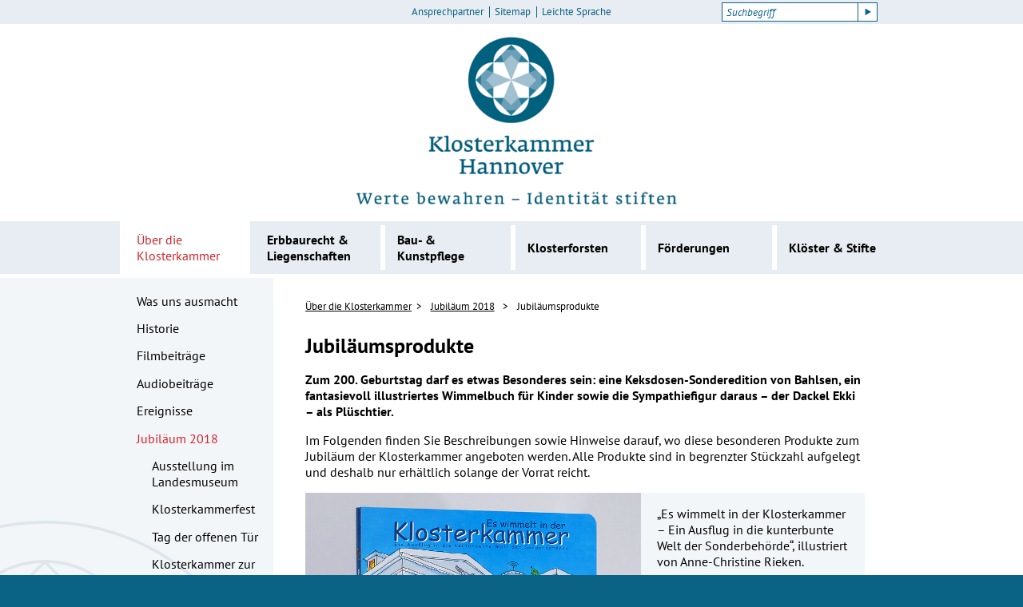

--- FILE ---
content_type: text/html; charset=utf-8
request_url: https://www.klosterkammer.de/ueber-die-klosterkammer/jubilaeum-2018/jubilaeumsprodukte/
body_size: 6633
content:
<!DOCTYPE html>
<html lang="de">
<head>

<meta charset="utf-8">
<!-- 
	This website is powered by TYPO3 - inspiring people to share!
	TYPO3 is a free open source Content Management Framework initially created by Kasper Skaarhoj and licensed under GNU/GPL.
	TYPO3 is copyright 1998-2026 of Kasper Skaarhoj. Extensions are copyright of their respective owners.
	Information and contribution at https://typo3.org/
-->



<title>Jubiläumsprodukte</title>
<meta name="generator" content="TYPO3 CMS" />
<meta name="viewport" content="width=device-width, initial-scale=1" />
<meta name="twitter:card" content="summary" />









<link rel="canonical" href="https://www.klosterkammer.de/ueber-die-klosterkammer/jubilaeum-2018/jubilaeumsprodukte/" />
<link rel="icon" href="/images/favicon.ico" type="image/vnd.microsoft.icon" />
<link sizes="152x152" rel="apple-touch-icon" href="/images/apple-touch-icon.png" />
<link rel="canonical" href="https://www.klosterkammer.de/ueber-die-klosterkammer/jubilaeum-2018/jubilaeumsprodukte/"/>

<!-- VhsAssetsDependenciesLoaded styles,lightcasecss,jquery,jqueryui,jquerymobilecustom,jqueryjcarousel,jcarouselresponsivestart,jcarouselresponsivegallery,jscookie,klosterkammer,lightcase -->
<link rel="stylesheet" href="/typo3temp/assets/vhs/vhs-assets-ebad0fc76cbd5bdfd3fa8dc464cde724.css?1768892486" />
<script type="text/javascript" src="/typo3temp/assets/vhs/vhs-assets-4146103d58df8e8cf91d9833a23564a1.js?1768892486"></script></head>
<body>
















<header>
    <nav id="servicemenu" aria-label="Servicemenü">
		<div>
			<form class="search" action="/suche/?tx_indexedsearch_pi2%5Baction%5D=search&tx_indexedsearch_pi2%5Bcontroller%5D=Search" method="post">
				<div><input type="text" name="tx_indexedsearch_pi2[search][sword]" aria-label="Suchbegriff" placeholder="Suchbegriff" /></div>
				<div><input type="submit" value="&nbsp;" aria-label="Suche starten" /></div>
			</form>
			<ul><li>
<a href="/ansprechpartner/" title="Ansprechpartner">Ansprechpartner</a>
</li>
<li>
<a href="/sitemap/" title="Sitemap">Sitemap</a>
</li>
<li>
<a href="/leichte-sprache/" title="Leichte Sprache">Leichte Sprache</a>
</li></ul>
		</div>
    </nav>
    
    <a href="/"><img id="logo_wide" src="/images/klosterkammer2.png" alt="Klosterkammer Hannover Startseite" /></a>

	
			<a href="/"><img id="logo" src="/images/klosterkammer.png" alt="Klosterkammer Hannover Startseite" /></a>
			<img id="werte_bewahren" src="/images/werte-bewahren.png" alt="Werte bewahren - Identität stiften" />
		
    
    <a id="burger" href="#"><img src="/images/burger.png" alt="Menü öffnen" /></a>
</header>

<nav id="menu" aria-label="Hauptmenü">
    
	  <ul>
		
		    <li class="active " aria-expanded="false"><a class="active " href="/ueber-die-klosterkammer/">Über die Klosterkammer</a>
			  
				<img src="/images/arrow_down.png" alt="Untermenü öffnen" />
				<ul>
				    
					  
						<li class=""><a href="/ueber-die-klosterkammer/was-uns-ausmacht/">Was uns ausmacht</a>
						    
							  </li>
						
						<li class=""><a href="/ueber-die-klosterkammer/historie/">Historie</a>
						    
							  </li>
						
						<li class=""><a href="/ueber-die-klosterkammer/filmbeitraege/">Filmbeiträge</a>
						    
							  
								<img src="/images/arrow_down.png" alt="Untermenü öffnen" />
								    <ul>
									  
										
										    <li class=""><a href="/ueber-die-klosterkammer/filmbeitraege/schatzhueterin/">Schatzhüterin</a>
											  
												
											  
										    </li>
										
										    <li class=""><a href="/ueber-die-klosterkammer/filmbeitraege/zu-gast-in-kloestern-und-kirchen/">Zu Gast in Klöstern und Kirchen</a>
											  
												
											  
										    </li>
										
										    <li class=""><a href="/ueber-die-klosterkammer/filmbeitraege/gefoerdert/">Gefördert</a>
											  
												
											  
										    </li>
										
									  
									  </ul>
								    
							  
							  </li>
						
						<li class=""><a href="/ueber-die-klosterkammer/audiobeitraege/">Audiobeiträge</a>
						    
							  
								<img src="/images/arrow_down.png" alt="Untermenü öffnen" />
								    <ul>
									  
										
										    <li class=""><a href="/ueber-die-klosterkammer/audiobeitraege/audios-ueber-unsere-arbeitsbereiche/">Über unsere Arbeitsbereiche</a>
											  
												
											  
										    </li>
										
										    <li class=""><a href="/ueber-die-klosterkammer/audiobeitraege/klostermusik/">Klostermusik</a>
											  
												
											  
										    </li>
										
									  
									  </ul>
								    
							  
							  </li>
						
						<li class=""><a href="/ueber-die-klosterkammer/ereignisse/2026/">Ereignisse</a>
						    
							  
								<img src="/images/arrow_down.png" alt="Untermenü öffnen" />
								    <ul>
									  
										
										    <li class=""><a href="/ueber-die-klosterkammer/ereignisse/2026/">2026</a>
											  
										    </li>
										
										    <li class=""><a href="/ueber-die-klosterkammer/ereignisse/2025/">2025</a>
											  
										    </li>
										
										    <li class=""><a href="/ueber-die-klosterkammer/ereignisse/2024/">2024</a>
											  
										    </li>
										
										    <li class=""><a href="/ueber-die-klosterkammer/ereignisse/2023/">2023</a>
											  
										    </li>
										
										    <li class=""><a href="/ueber-die-klosterkammer/ereignisse/2022/">2022</a>
											  
										    </li>
										
										    <li class=""><a href="/ueber-die-klosterkammer/ereignisse/2121/">2021</a>
											  
										    </li>
										
										    <li class=""><a href="/ueber-die-klosterkammer/ereignisse/2020/">2020</a>
											  
										    </li>
										
										    <li class=""><a href="/ueber-die-klosterkammer/ereignisse/2019/">2019</a>
											  
										    </li>
										
										    <li class=""><a href="/ueber-die-klosterkammer/ereignisse/2018/">2018</a>
											  
										    </li>
										
										    <li class=""><a href="/ueber-die-klosterkammer/ereignisse/2017/">2017</a>
											  
										    </li>
										
										    <li class=""><a href="/ueber-die-klosterkammer/ereignisse/2016/">2016</a>
											  
										    </li>
										
										    <li class=""><a href="/ueber-die-klosterkammer/ereignisse/2015/">2015</a>
											  
										    </li>
										
										    <li class=""><a href="/ueber-die-klosterkammer/ereignisse/2014/">2014</a>
											  
										    </li>
										
									  
									  </ul>
								    
							  
							  </li>
						
						<li class="active"><a class="active" href="/ueber-die-klosterkammer/jubilaeum-2018/">Jubiläum 2018</a>
						    
							  
								<img src="/images/arrow_down.png" alt="Untermenü öffnen" />
								    <ul>
									  
										
										    <li class=""><a href="/ueber-die-klosterkammer/jubilaeum-2018/ausstellung-im-landesmuseum/">Ausstellung im Landesmuseum</a>
											  
												
											  
										    </li>
										
										    <li class=""><a href="/ueber-die-klosterkammer/jubilaeum-2018/klosterkammerfest/">Klosterkammerfest</a>
											  
												
											  
										    </li>
										
										    <li class=""><a href="/ueber-die-klosterkammer/jubilaeum-2018/tag-der-offenen-tuer/">Tag der offenen Tür</a>
											  
												
											  
										    </li>
										
										    <li class=""><a href="/ueber-die-klosterkammer/jubilaeum-2018/klosterkammer-zur-ns-zeit/">Klosterkammer zur NS-Zeit</a>
											  
												
											  
										    </li>
										
										    <li class=""><a href="/ueber-die-klosterkammer/jubilaeum-2018/quellenrecherche/">Quellenrecherche</a>
											  
												
											  
										    </li>
										
										    <li class="active current "><a class="active current " href="/ueber-die-klosterkammer/jubilaeum-2018/jubilaeumsprodukte/">Jubiläumsprodukte</a>
											  
												
											  
										    </li>
										
									  
									  </ul>
								    
							  
							  </li>
						
						<li class=""><a href="/ueber-die-klosterkammer/veroeffentlichungen/">Veröffentlichungen</a>
						    
							  
								<img src="/images/arrow_down.png" alt="Untermenü öffnen" />
								    <ul>
									  
										
										    <li class=""><a href="/ueber-die-klosterkammer/veroeffentlichungen/2019-2021/">2019 - 2021</a>
											  
												
											  
										    </li>
										
										    <li class=""><a href="/ueber-die-klosterkammer/veroeffentlichungen/2017-2018/">2017 - 2018</a>
											  
												
											  
										    </li>
										
										    <li class=""><a href="/ueber-die-klosterkammer/veroeffentlichungen/2013-2016/">2013 - 2016</a>
											  
												
											  
										    </li>
										
										    <li class=""><a href="/ueber-die-klosterkammer/veroeffentlichungen/2010-2012/">2010 - 2012</a>
											  
												
											  
										    </li>
										
										    <li class=""><a href="/ueber-die-klosterkammer/veroeffentlichungen/kurz-informationen/">Kurz-Informationen</a>
											  
												
											  
										    </li>
										
										    <li class=""><a href="/ueber-die-klosterkammer/veroeffentlichungen/jahresberichte/">Jahresberichte</a>
											  
												
												    <img src="/images/arrow_down.png" alt="Untermenü öffnen" />
												    <ul>
													  
														
														    <li class=""><a href="/ueber-die-klosterkammer/veroeffentlichungen/jahresberichte/zahlen-2024/">Zahlen 2024</a>
														    
														    </li>
														
														    <li class=""><a href="/ueber-die-klosterkammer/veroeffentlichungen/jahresberichte/archiv-jahresberichte/">Archiv Jahresberichte</a>
														    
														    </li>
														
													  
												    </ul>
												
											  
										    </li>
										
										    <li class=""><a href="/ueber-die-klosterkammer/veroeffentlichungen/newsletter-klosterkammer-aktuell/">Newsletter Klosterkammer aktuell</a>
											  
												
											  
										    </li>
										
									  
									  </ul>
								    
							  
							  </li>
						
						<li class=""><a href="/ueber-die-klosterkammer/stellenangebote/">Stellenangebote</a>
						    
							  </li>
						
						<li class=""><a href="/ueber-die-klosterkammer/service/">Service</a>
						    
							  
								<img src="/images/arrow_down.png" alt="Untermenü öffnen" />
								    <ul>
									  
										
										    <li class=""><a href="/ueber-die-klosterkammer/service/logo-download/">Logo-Download</a>
											  
												
											  
										    </li>
										
										    <li class=""><a href="/ueber-die-klosterkammer/service/presse/">Presse</a>
											  
												
												    <img src="/images/arrow_down.png" alt="Untermenü öffnen" />
												    <ul>
													  
														
														    <li class=""><a href="/ueber-die-klosterkammer/service/presse/pressemitteilungen/">Pressemitteilungen</a>
														    
																    <img src="/images/arrow_down.png" alt="Untermenü öffnen" />
																    <ul>
																    
																		
																			  <li class=""><a href="/ueber-die-klosterkammer/service/presse/pressemitteilungen/2025/">2025</a></li>
																		
																			  <li class=""><a href="/ueber-die-klosterkammer/service/presse/pressemitteilungen/2024/">2024</a></li>
																		
																			  <li class=""><a href="/ueber-die-klosterkammer/service/presse/pressemitteilungen/2023/">2023</a></li>
																		
																			  <li class=""><a href="/ueber-die-klosterkammer/service/presse/2022/">2022</a></li>
																		
																			  <li class=""><a href="/ueber-die-klosterkammer/service/presse/pressemitteilungen/2021/">2021</a></li>
																		
																			  <li class=""><a href="/ueber-die-klosterkammer/service/presse/pressemitteilungen/2020/">2020</a></li>
																		
																			  <li class=""><a href="/ueber-die-klosterkammer/service/presse/pressemitteilungen/2019/">2019</a></li>
																		
																			  <li class=""><a href="/ueber-die-klosterkammer/service/presse/pressemitteilungen/2018/">2018</a></li>
																		
																			  <li class=""><a href="/ueber-die-klosterkammer/service/presse/pressemitteilungen/2017/">2017</a></li>
																		
																			  <li class=""><a href="/ueber-die-klosterkammer/service/presse/pressemitteilungen/2016/">2016</a></li>
																		
																			  <li class=""><a href="/ueber-die-klosterkammer/service/presse/pressemitteilungen/2015/">2015</a></li>
																		
																    
																    </ul>
														    
														    </li>
														
														    <li class=""><a href="/ueber-die-klosterkammer/service/presse/fakten-zur-klosterkammer/">Fakten zur Klosterkammer</a>
														    
														    </li>
														
													  
												    </ul>
												
											  
										    </li>
										
										    <li class=""><a href="/ueber-die-klosterkammer/service/foto-und-drehgenehmigung/">Foto- und Drehgenehmigung</a>
											  
												
												    <img src="/images/arrow_down.png" alt="Untermenü öffnen" />
												    <ul>
													  
														
														    <li class=" "><a class=" " href="/ueber-die-klosterkammer/service/foto-und-drehgenehmigung/drohne-als-ausnahme/">Drohne als Ausnahme</a>
														    
														    </li>
														
													  
												    </ul>
												
											  
										    </li>
										
										    <li class=""><a href="/ueber-die-klosterkammer/service/organisationsplan/">Organisationsplan</a>
											  
												
											  
										    </li>
										
										    <li class=""><a href="/ueber-die-klosterkammer/service/digitale-rechnungen/">Digitale Rechnungen</a>
											  
												
											  
										    </li>
										
										    <li class=""><a href="/ueber-die-klosterkammer/service/ausschreibungen-vergaben/">Ausschreibungen &amp; Vergaben</a>
											  
												
											  
										    </li>
										
										    <li class=""><a href="/ueber-die-klosterkammer/service/externe-links/">Externe Links</a>
											  
												
											  
										    </li>
										
									  
									  </ul>
								    
							  
							  </li>
						
						<li class=""><a href="/ueber-die-klosterkammer/tochterunternehmen/">Tochterunternehmen</a>
						    
							  </li>
						
						<li class=""><a href="/ansprechpartner/">Ansprechpartner</a>
						    
							  </li>
						
				    
				    </ul>
			  
			  </li>
		
		    <li class="" aria-expanded="false"><a href="/erbbaurecht-liegenschaften/">Erbbaurecht &amp; Liegenschaften</a>
			  
				<img src="/images/arrow_down.png" alt="Untermenü öffnen" />
				<ul>
				    
					  
						<li class=""><a href="/erbbaurecht-liegenschaften/wie-wir-wirtschaften/">Wie wir wirtschaften</a>
						    
							  </li>
						
						<li class=""><a href="/erbbaurecht-liegenschaften/erbbaurecht/">Erbbaurecht</a>
						    
							  
								<img src="/images/arrow_down.png" alt="Untermenü öffnen" />
								    <ul>
									  
										
										    <li class=""><a href="/erbbaurecht-liegenschaften/erbbaurecht/haeufige-fragen/">Häufige Fragen</a>
											  
												
											  
										    </li>
										
										    <li class=""><a href="/erbbaurecht-liegenschaften/erbbaurecht/fragen-zur-wertsicherung/">Fragen zur Wertsicherung</a>
											  
												
											  
										    </li>
										
									  
									  </ul>
								    
							  
							  </li>
						
						<li class=""><a href="/erbbaurecht-liegenschaften/europaquartier-goettingen/">Europaquartier Göttingen</a>
						    
							  </li>
						
						<li class=""><a href="/erbbaurecht-liegenschaften/freie-grundstuecke-kontakte/">Freie Grundstücke &amp; Kontakte</a>
						    
							  
							  
							  </li>
						
						<li class=""><a href="/erbbaurecht-liegenschaften/verpachtung/">Verpachtung</a>
						    
							  </li>
						
						<li class=""><a href="/erbbaurecht-liegenschaften/erneuerbare-energien/">Erneuerbare Energien</a>
						    
							  </li>
						
						<li class=""><a href="/erbbaurecht-liegenschaften/verkauf/">Verkauf</a>
						    
							  </li>
						
				    
				    </ul>
			  
			  </li>
		
		    <li class="" aria-expanded="false"><a href="/bau-kunstpflege/">Bau- &amp; Kunstpflege</a>
			  
				<img src="/images/arrow_down.png" alt="Untermenü öffnen" />
				<ul>
				    
					  
						<li class=""><a href="/bau-kunstpflege/wir-erhalten-pflegen-bauen/">Wir erhalten, pflegen &amp; bauen</a>
						    
							  
								<img src="/images/arrow_down.png" alt="Untermenü öffnen" />
								    <ul>
									  
										
										    <li class=" "><a class=" " href="/bau-kunstpflege/wir-erhalten-pflegen-bauen/denkmalpflege-nachhaltigkeit/">Denkmalpflege &amp; Nachhaltigkeit</a>
											  
												
											  
										    </li>
										
									  
									  </ul>
								    
							  
							  </li>
						
						<li class=""><a href="/bau-kunstpflege/betreute-gebaeude-kontakte/">Betreute Gebäude &amp; Kontakte</a>
						    
							  </li>
						
						<li class=""><a href="/bau-kunstpflege/erhalt-pflege/">Erhalt &amp; Pflege</a>
						    
							  </li>
						
						<li class=""><a href="/bau-kunstpflege/umbau-neubau/">Umbau &amp; Neubau</a>
						    
							  </li>
						
						<li class=""><a href="/bau-kunstpflege/restaurierung-kunstgeschichte/">Restaurierung &amp; Kunstgeschichte</a>
						    
							  </li>
						
						<li class=""><a href="/bau-kunstpflege/projekte-bau-kunstpflege/">Archiv Projekte</a>
						    
							  
								<img src="/images/arrow_down.png" alt="Untermenü öffnen" />
								    <ul>
									  
										
										    <li class=""><a href="/bau-kunstpflege/projekte-bau-kunstpflege/archiv/projekte-erhalt-pflege-1/">Erhalt &amp; Pflege</a>
											  
												
											  
										    </li>
										
										    <li class=""><a href="/bau-kunstpflege/projekte-bau-kunstpflege/archiv/projekte-umbau-neubau-1/">Umbau &amp; Neubau</a>
											  
												
											  
										    </li>
										
										    <li class=""><a href="/bau-kunstpflege/projekte-bau-kunstpflege/archiv/projekte-restaurierung-1/">Restaurierung &amp; Kunstgeschichte</a>
											  
												
											  
										    </li>
										
									  
									  </ul>
								    
							  
							  </li>
						
				    
				    </ul>
			  
			  </li>
		
		    <li class="" aria-expanded="false"><a href="/klosterforsten/">Klosterforsten</a>
			  
				<img src="/images/arrow_down.png" alt="Untermenü öffnen" />
				<ul>
				    
					  
						<li class=""><a href="/klosterforsten/unser-prinzip-nachhaltigkeit/">Unser Prinzip: Nachhaltigkeit</a>
						    
							  </li>
						
						<li class=""><a href="/klosterforsten/reviere-kontakte/">Reviere &amp; Kontakte</a>
						    
							  </li>
						
						<li class=""><a href="/klosterforsten/holzverkauf/">Holzverkauf</a>
						    
							  </li>
						
						<li class=""><a href="/klosterforsten/wald-naturschutz/">Wald- &amp; Naturschutz</a>
						    
							  </li>
						
						<li class=""><a href="/klosterforsten/waldpaedagogik/">Waldpädagogik</a>
						    
							  </li>
						
						<li class=""><a href="/klosterforsten/wild-jagd/">Wild &amp; Jagd</a>
						    
							  </li>
						
						<li class=""><a href="/klosterforsten/advent-im-hof/">Advent im Hof</a>
						    
							  </li>
						
				    
				    </ul>
			  
			  </li>
		
		    <li class="" aria-expanded="false"><a href="/foerderungen/">Förderungen</a>
			  
				<img src="/images/arrow_down.png" alt="Untermenü öffnen" />
				<ul>
				    
					  
						<li class=""><a href="/foerderungen/warum-wir-foerdern/">Warum wir fördern</a>
						    
							  </li>
						
						<li class=""><a href="/foerderungen/foerderkonzept/">Förderkonzept</a>
						    
							  </li>
						
						<li class=""><a href="/foerderungen/antrag-projektverlauf/">Antrag &amp; Projektverlauf</a>
						    
							  
								<img src="/images/arrow_down.png" alt="Untermenü öffnen" />
								    <ul>
									  
										
										    <li class=""><a href="/foerderungen/antrag-projektverlauf/foerderbedingungen/">Förderbedingungen</a>
											  
												
											  
										    </li>
										
										    <li class=""><a href="/foerderungen/antrag-projektverlauf/foerdergebiet/">Fördergebiet</a>
											  
												
											  
										    </li>
										
										    <li class=""><a href="/foerderungen/antrag-projektverlauf/projektverlauf/">Projektverlauf</a>
											  
												
											  
										    </li>
										
									  
									  </ul>
								    
							  
							  </li>
						
						<li class=""><a href="/foerderungen/haeufige-fragen/">Häufige Fragen</a>
						    
							  
								<img src="/images/arrow_down.png" alt="Untermenü öffnen" />
								    <ul>
									  
										
										    <li class=""><a href="/foerderungen/haeufige-fragen/voraussetzungen/">Voraussetzungen</a>
											  
												
											  
										    </li>
										
										    <li class=""><a href="/foerderungen/haeufige-fragen/antragstellung/">Antragstellung</a>
											  
												
											  
										    </li>
										
										    <li class=""><a href="/foerderungen/haeufige-fragen/foerderentscheidung/">Förderentscheidung</a>
											  
												
											  
										    </li>
										
										    <li class=""><a href="/foerderungen/haeufige-fragen/projektverlauf/">Projektverlauf</a>
											  
												
											  
										    </li>
										
									  
									  </ul>
								    
							  
							  </li>
						
						<li class=""><a href="/foerderungen/ehrenwert-programm/">ehrenWERT.-Programm</a>
						    
							  
								<img src="/images/arrow_down.png" alt="Untermenü öffnen" />
								    <ul>
									  
										
										    <li class=""><a href="/foerderungen/ehrenwert-programm/antrag-ehrenwert/">Antrag ehrenWERT.</a>
											  
												
											  
										    </li>
										
										    <li class=""><a href="/foerderungen/ehrenwert-programm/auszahlung-ehrenwert/">Auszahlung ehrenWERT.</a>
											  
												
											  
										    </li>
										
										    <li class=""><a href="/foerderungen/ehrenwert-programm/haeufige-fragen-zu-ehrenwert/">Häufige Fragen zu ehrenWERT.</a>
											  
												
												    <img src="/images/arrow_down.png" alt="Untermenü öffnen" />
												    <ul>
													  
														
														    <li class=""><a href="/foerderungen/ehrenwert-programm/haeufige-fragen-zu-ehrenwert/voraussetzungen/">Voraussetzungen</a>
														    
														    </li>
														
														    <li class=""><a href="/foerderungen/ehrenwert-programm/haeufige-fragen-zu-ehrenwert/antragstellung/">Antragstellung</a>
														    
														    </li>
														
														    <li class=""><a href="/foerderungen/ehrenwert-programm/haeufige-fragen-zu-ehrenwert/foerderentscheidung/">Förderentscheidung</a>
														    
														    </li>
														
													  
												    </ul>
												
											  
										    </li>
										
										    <li class=""><a href="/foerderungen/ehrenwert-programm/beratung-ehrenwert/">Beratung ehrenWERT.</a>
											  
												
											  
										    </li>
										
										    <li class=""><a href="/foerderungen/ehrenwert-programm/gefoerderte-projekte-ehrenwert/2025/">Geförderte Projekte ehrenWERT.</a>
											  
												
												    <img src="/images/arrow_down.png" alt="Untermenü öffnen" />
												    <ul>
													  
														
														    <li class=""><a href="/foerderungen/ehrenwert-programm/gefoerderte-projekte-ehrenwert/2026/">2026</a>
														    
														    </li>
														
														    <li class=""><a href="/foerderungen/ehrenwert-programm/gefoerderte-projekte-ehrenwert/2025/">2025</a>
														    
														    </li>
														
														    <li class=""><a href="/foerderungen/ehrenwert-programm/gefoerderte-projekte-ehrenwert/2024/">2024</a>
														    
														    </li>
														
														    <li class=""><a href="/foerderungen/ehrenwert-programm/gefoerderte-projekte-ehrenwert/2023/">2023</a>
														    
														    </li>
														
														    <li class=""><a href="/foerderungen/ehrenwert-programm/gefoerderte-projekte-ehrenwert/2022/">2022</a>
														    
														    </li>
														
														    <li class=""><a href="/foerderungen/ehrenwert-programm/gefoerderte-projekte-ehrenwert/2021/">2021</a>
														    
														    </li>
														
														    <li class=""><a href="/foerderungen/ehrenwert-programm/gefoerderte-projekte-ehrenwert/2020/">2020</a>
														    
														    </li>
														
														    <li class=""><a href="/foerderungen/ehrenwert-programm/gefoerderte-projekte-ehrenwert/2019/">2019</a>
														    
														    </li>
														
														    <li class=""><a href="/foerderungen/ehrenwert-programm/gefoerderte-projekte-ehrenwert/2018/">2018</a>
														    
														    </li>
														
													  
												    </ul>
												
											  
										    </li>
										
										    <li class=""><a href="/foerderungen/ehrenwert-programm/download-ehrenwert/">Download ehrenWERT.</a>
											  
												
											  
										    </li>
										
										    <li class=""><a href="/foerderungen/ehrenwert-programm/unsere-partner/">Unsere Partner</a>
											  
												
											  
										    </li>
										
									  
									  </ul>
								    
							  
							  </li>
						
						<li class=""><a href="/foerderungen/antrag-stellen/">Antrag stellen</a>
						    
							  </li>
						
						<li class=""><a href="/foerderungen/viktoria-luise-stiftung-einzelfallfoerderung/">Viktoria-Luise-Stiftung: Einzelfallförderung</a>
						    
							  
								<img src="/images/arrow_down.png" alt="Untermenü öffnen" />
								    <ul>
									  
										
										    <li class=""><a href="/foerderungen/viktoria-luise-stiftung-einzelfallfoerderung/urspruenge-und-aktuelles/">Ursprünge und Aktuelles</a>
											  
												
											  
										    </li>
										
										    <li class=""><a href="/foerderungen/viktoria-luise-stiftung-einzelfallfoerderung/foerderbedingungen-viktoria-luise-stiftung/">Förderbedingungen Viktoria-Luise-Stiftung</a>
											  
												
											  
										    </li>
										
										    <li class=""><a href="/foerderungen/viktoria-luise-stiftung-einzelfallfoerderung/foerdergebiet-viktoria-luise-stiftung/">Fördergebiet Viktoria-Luise-Stiftung</a>
											  
												
											  
										    </li>
										
									  
									  </ul>
								    
							  
							  </li>
						
						<li class=""><a href="/foerderungen/beratung/">Beratung</a>
						    
							  </li>
						
						<li class=""><a href="/foerderungen/gefoerderte-projekte/2025/">Geförderte Projekte</a>
						    
							  
								<img src="/images/arrow_down.png" alt="Untermenü öffnen" />
								    <ul>
									  
										
										    <li class=""><a href="/foerderungen/gefoerderte-projekte/2026/">2026</a>
											  
												
											  
										    </li>
										
										    <li class=""><a href="/foerderungen/gefoerderte-projekte/2025/">2025</a>
											  
												
											  
										    </li>
										
										    <li class=""><a href="/foerderungen/gefoerderte-projekte/2024/">2024</a>
											  
												
											  
										    </li>
										
										    <li class=""><a href="/foerderungen/gefoerderte-projekte/2023/">2023</a>
											  
												
											  
										    </li>
										
										    <li class=""><a href="/foerderungen/gefoerderte-projekte/2022/">2022</a>
											  
												
											  
										    </li>
										
										    <li class=""><a href="/foerderungen/gefoerderte-projekte/2021/">2021</a>
											  
												
											  
										    </li>
										
										    <li class=""><a href="/foerderungen/gefoerderte-projekte/2020/">2020</a>
											  
												
											  
										    </li>
										
										    <li class=""><a href="/foerderungen/gefoerderte-projekte/2019/">2019</a>
											  
												
											  
										    </li>
										
										    <li class=""><a href="/foerderungen/gefoerderte-projekte/2018/">2018</a>
											  
												
											  
										    </li>
										
										    <li class=""><a href="/foerderungen/gefoerderte-projekte/2017/">2017</a>
											  
												
											  
										    </li>
										
										    <li class=""><a href="/foerderungen/gefoerderte-projekte/2016/">2016</a>
											  
												
											  
										    </li>
										
										    <li class=""><a href="/foerderungen/gefoerderte-projekte/2015/">2015</a>
											  
												
											  
										    </li>
										
										    <li class=""><a href="/foerderungen/gefoerderte-projekte/2014/">2014</a>
											  
												
											  
										    </li>
										
										    <li class=""><a href="/foerderungen/gefoerderte-projekte/2013/">2013</a>
											  
												
											  
										    </li>
										
										    <li class=""><a href="/foerderungen/gefoerderte-projekte/2012/">2012</a>
											  
												
											  
										    </li>
										
										    <li class=""><a href="/foerderungen/gefoerderte-projekte/2011/">2011</a>
											  
												
											  
										    </li>
										
									  
									  </ul>
								    
							  
							  </li>
						
						<li class=""><a href="/foerderungen/material-zum-download/">Material zum Download</a>
						    
							  </li>
						
				    
				    </ul>
			  
			  </li>
		
		    <li class="" aria-expanded="false"><a href="/kloester-stifte/">Klöster &amp; Stifte</a>
			  
				<img src="/images/arrow_down.png" alt="Untermenü öffnen" />
				<ul>
				    
					  
						<li class=""><a href="/kloester-stifte/kulturelles-erbe/">Kulturelles Erbe</a>
						    
							  </li>
						
						<li class=""><a href="/kloester-stifte/geistliches-leben/">Geistliches Leben</a>
						    
							  </li>
						
						<li class=""><a href="/kloester-stifte/standorte-entdecken/">Standorte entdecken</a>
						    
							  
								<img src="/images/arrow_down.png" alt="Untermenü öffnen" />
								    <ul>
									  
										
										    <li class=""><a href="/kloester-stifte/standorte-entdecken/calenberger-kloester/">Calenberger Klöster</a>
											  
												
											  
										    </li>
										
										    <li class=""><a href="/kloester-stifte/standorte-entdecken/lueneburger-kloester/">Lüneburger Klöster</a>
											  
												
											  
										    </li>
										
										    <li class=""><a href="/kloester-stifte/standorte-entdecken/damenstifte/">Damenstifte</a>
											  
												
											  
										    </li>
										
										    <li class=""><a href="/kloester-stifte/standorte-entdecken/klosterstaetten/">Klosterstätten</a>
											  
												
											  
										    </li>
										
									  
									  </ul>
								    
							  
							  </li>
						
						<li class=""><a href="/kloester-stifte/click-im-kloster/">Click im Kloster</a>
						    
							  
								<img src="/images/arrow_down.png" alt="Untermenü öffnen" />
								    <ul>
									  
										
										    <li class=""><a href="/kloester-stifte/click-im-kloster/projektleiter/">Projektleiter</a>
											  
												
											  
										    </li>
										
										    <li class=""><a href="/kloester-stifte/click-im-kloster/10-jahre-click-im-kloster/">10 Jahre Click im Kloster</a>
											  
												
											  
										    </li>
										
										    <li class=""><a href="/kloester-stifte/click-im-kloster/foto-ausstellung-zum-jubilaeum/">Foto-Ausstellung zum Jubiläum</a>
											  
												
											  
										    </li>
										
										    <li class=""><a href="/kloester-stifte/click-im-kloster/termine-2025/">Termine 2025</a>
											  
												
											  
										    </li>
										
									  
									  </ul>
								    
							  
							  </li>
						
				    
				    </ul>
			  
			  </li>
		
		</ul>
    
</nav>

<div id="content_row">
    <div id="left"></div>
    <div id="right">
        <div id="rightcontent">
            <nav id="leftmenu" aria-label="Untermenü">
                <ul><li>
<a href="/ueber-die-klosterkammer/was-uns-ausmacht/" title="Was uns ausmacht">Was uns ausmacht</a>
</li>
<li>
<a href="/ueber-die-klosterkammer/historie/" title="Historie">Historie</a>
</li>
<li>
<a href="/ueber-die-klosterkammer/filmbeitraege/" title="Filmbeiträge">Filmbeiträge</a>
</li>
<li>
<a href="/ueber-die-klosterkammer/audiobeitraege/" title="Audiobeiträge">Audiobeiträge</a>
</li>
<li>
<a href="/ueber-die-klosterkammer/ereignisse/2026/" title="Ereignisse">Ereignisse</a>
</li>
<li class="active">
<a href="/ueber-die-klosterkammer/jubilaeum-2018/" title="Jubiläum 2018" class="active">Jubiläum 2018</a>
<ul class="lvl-1"><li>
<a href="/ueber-die-klosterkammer/jubilaeum-2018/ausstellung-im-landesmuseum/" title="Ausstellung im Landesmuseum">Ausstellung im Landesmuseum</a>
</li>
<li>
<a href="/ueber-die-klosterkammer/jubilaeum-2018/klosterkammerfest/" title="Klosterkammerfest">Klosterkammerfest</a>
</li>
<li>
<a href="/ueber-die-klosterkammer/jubilaeum-2018/tag-der-offenen-tuer/" title="Tag der offenen Tür">Tag der offenen Tür</a>
</li>
<li>
<a href="/ueber-die-klosterkammer/jubilaeum-2018/klosterkammer-zur-ns-zeit/" title="Klosterkammer zur NS-Zeit">Klosterkammer zur NS-Zeit</a>
</li>
<li>
<a href="/ueber-die-klosterkammer/jubilaeum-2018/quellenrecherche/" title="Quellenrecherche">Quellenrecherche</a>
</li>
<li class="active current">
<a href="/ueber-die-klosterkammer/jubilaeum-2018/jubilaeumsprodukte/" title="Jubiläumsprodukte" class="active current">Jubiläumsprodukte</a>
</li></ul>
</li>
<li>
<a href="/ueber-die-klosterkammer/veroeffentlichungen/" title="Veröffentlichungen">Veröffentlichungen</a>
</li>
<li>
<a href="/ueber-die-klosterkammer/stellenangebote/" title="Stellenangebote">Stellenangebote</a>
</li>
<li>
<a href="/ueber-die-klosterkammer/service/" title="Service">Service</a>
</li>
<li>
<a href="/ueber-die-klosterkammer/tochterunternehmen/" title="Tochterunternehmen">Tochterunternehmen</a>
</li>
<li>
<a href="/ansprechpartner/" title="Ansprechpartner">Ansprechpartner</a>
</li></ul>
            </nav>
    
            <div id="content">
                <nav id="breadcrumbles" aria-label="Breadcrumbs">
                    <ul id="breadcrumblesmenu"><li class="active">
<a href="/ueber-die-klosterkammer/" title="Über die Klosterkammer" class="active">Über die Klosterkammer</a>
</li>
<li class="active">
<a href="/ueber-die-klosterkammer/jubilaeum-2018/" title="Jubiläum 2018" class="active">Jubiläum 2018</a>
</li>
<li class="active current last">
<a href="/ueber-die-klosterkammer/jubilaeum-2018/jubilaeumsprodukte/" title="Jubiläumsprodukte" class="active current last">Jubiläumsprodukte</a>
</li></ul>
                </nav>
                
                <main role="main">
                    <!--TYPO3SEARCH_begin-->
                    <section>
                        <h1>Jubiläumsprodukte</h1>
                    </section>
                    
                    
        <section>
            
	


    
    

        
                
                        
                        
                            <p><strong>Zum 200. Geburtstag darf es etwas Besonderes sein: eine Keksdosen-Sonderedition von Bahlsen, ein fantasievoll illustriertes Wimmelbuch für Kinder sowie die Sympathiefigur daraus – der Dackel Ekki – als Plüschtier.</strong></p>
<p>Im Folgenden finden Sie Beschreibungen sowie Hinweise darauf, wo diese besonderen Produkte zum Jubiläum der Klosterkammer angeboten werden. Alle Produkte sind in begrenzter Stückzahl aufgelegt und deshalb nur erhältlich solange der Vorrat reicht.</p>
                        
                    
            
	








	


    
    

        
                
                        
                                
                                        
                                                <figure class="landscape">
                                            
                                        
                                                <img alt="Buch-Titelseite des Wimmelbuches zur Klosterkammer Hannover." src="/typo3conf/ext/klosterkammer/_processed_/2/c/csm_18_02_15_Wimmelbuch_vorne_Foto_Webshop_Woeltingerode_84925f582e.jpg" width="750" height="750" />
                                            
                                     
                                
                                            <figcaption>
                                                <p>„Es wimmelt in der Klosterkammer – Ein Ausflug in die kunterbunte Welt der Sonderbehörde“, illustriert von Anne-Christine Rieken.</p>
<p>Foto: Wöltingerode Webshop</p>
                                            </figcaption>
                                
                                        </figure>
                             
                        
                            <h2>Wimmelbuch zur Klosterkammer</h2>
<p>Seit dem 15. Februar 2018 werben Kinderbuch und Dackel Ekki für das Jubiläum: Unter dem Titel „Es wimmelt in der Klosterkammer – Ein Ausflug in die kunterbunte Welt der Sonderbehörde“ hat Illustratorin Anne-Christine Rieken typische Arbeitsbereiche der Klosterkammer in Szene gesetzt. Durch das Buch führt der buntgetupfte Dackel Ekki. Begleitet werden die farbenfrohen Illustrationen von kurzen Texten.</p>
<p>Das Buch kostet 9,90 Euro und ist im regulären Buchhandel und bei der Klosterkammer erhältlich.&nbsp;Die ISBN-Nummer lautet: 978-3-95606-365-7.</p>
                        
                    
            
	








	


    
    

        <hr />
	








	


    
    

        
                
                        
                                
                                        
                                                <figure class="landscape">
                                            
                                        
                                                <img alt="Ein Plüschdackel mit bunten Punkten." src="/typo3conf/ext/klosterkammer/_processed_/7/9/csm_18_02_15_Ekki_Foto_Webshop_Woeltingerode_67bfb9d11b.jpg" width="750" height="750" />
                                            
                                     
                                
                                            <figcaption>
                                                <p>Der buntgetupfte Dackel in Plüsch.</p>
<p>Foto: Wöltingerode Webshop</p>
                                            </figcaption>
                                
                                        </figure>
                             
                        
                            <h2>Sympathiefigur: Plüschdackel Ekki</h2>
<p>Passend zum Wimmelbuch ist Plüschdackel Ekki im Angebot: Der buntgetupfte Dackel führt als Sympathiefigur durch das Wimmelbuch und ist auch in Plüsch erhältlich. Der Plüschdackel Ekki kostet 15 Euro als Einzelexemplar und ist im Paket mit dem Wimmelbuch für 19,90 Euro zu kaufen. Die Plüschfigur und das Wimmelbuch sind&nbsp;zum Verkauf und zur Abholung im Dienstgebäude der Klosterkammer, in der Eichstraße 4 in Hannover, erhältlich.</p>
                        
                    
            
	








	


    
    

        
                
                        
                                
                                        
                                                <figure class="landscape">
                                            
                                        
                                                <img alt="Produktfoto: Das Klosterkammer-Wimmelbuch und der Plüschdackel Ekki." src="/typo3conf/ext/klosterkammer/_processed_/7/8/csm_18_02_15_Wimmelbuch_Ekki_Foto_Webshop_Woeltingerode_d2110e78b4.jpg" width="750" height="750" />
                                            
                                     
                                
                                            <figcaption>
                                                <p>Der Plüschdackel Ekki ist im Paket mit dem Wimmelbuch zu haben.</p>
<p>Foto: Wöltingerode Webshop</p>
                                            </figcaption>
                                
                                        </figure>
                             
                        
                    
            
	








	


    
    

        <hr />
	








	


    
    

        
                
                        
                                
                                        
                                                <figure class="landscape">
                                            
                                        
                                                <img alt="Die Keksdose als Sonderedition von Bahlen zum 200-jährigen Jubiläum der Klosterkammer." src="/typo3conf/ext/klosterkammer/_processed_/7/c/csm_18_02_15_Keksdose_vorne_Foto_Webshop_Woeltingerode_d5868afeff.jpg" width="750" height="750" />
                                            
                                     
                                
                                            <figcaption>
                                                <p>Die Keksdose in der Klosterkammer-Sonderedition zum 200-jährigen Jubiläum.</p>
<p>Foto: Wöltingerode Webshop</p>
                                            </figcaption>
                                
                                        </figure>
                             
                        
                            <h2>Keksdosen-Sonderedition von Bahlsen </h2>
<p> Die Keksdose ziert eine historische Aufnahme des Dienstgebäudes der Klosterkammer in der hannoverschen Oststadt. Darin ist ein Einleger mit einem aktuellen Foto des Gebäudes sowie Informationen zur Klosterkammer zu finden. Die Dose enthält eine Mischung der Bahlsen Schoko-Klassiker mit sechs verschieden Gebäcksorten. </p>
<p><strong>Das Produkt ist vergriffen.</strong>  </p>
                        
                    
            
	








	


    
    

        <hr />
	








	


    
    

        
                
                        
                        
                            <p><strong>Auch im Foyer des zentralen Dienstgebäudes der Klosterkammer in der Eichstraße 4, 30161 Hannover, sind die Jubiläumsprodukte erhältlich. Verkaufszeiten sind montags bis freitags zwischen 10 und 12 Uhr. Das Angebot gilt, solange der Vorrat reicht. Bitte beachten Sie, dass dort nur Barzahlung mit passenden Beträgen möglich ist.</strong></p>
                        
                    
            
	







        </section>
	
                    <!--TYPO3SEARCH_end-->
                </main>
            </div>
        </div>
    </div>
</div>



    <footer>
        <nav aria-label="Servicemenü">
            <ul><li>
<a href="/c-klosterkammer-hannover/" title="© Klosterkammer Hannover">© Klosterkammer Hannover</a>
</li>
<li>
<a href="/datenschutzerklaerung/" title="Datenschutzerklärung">Datenschutzerklärung</a>
</li>
<li>
<a href="/impressum/" title="Impressum">Impressum</a>
</li>
<li>
<a href="/erklaerung-zur-barrierefreiheit/" title="Erklärung zur Barrierefreiheit">Erklärung zur Barrierefreiheit</a>
</li></ul>
        </nav>
    </footer>
  
    <!-- Matomo -->
    <script type="text/javascript">
      var _paq = _paq || [];
      /* tracker methods like "setCustomDimension" should be called before "trackPageView" */
      _paq.push(['trackPageView']);
      _paq.push(['enableLinkTracking']);
      (function() {
        var u="//www.klosterkammer.de/analytics/piwik/";
        _paq.push(['setTrackerUrl', u+'piwik.php']);
        _paq.push(['setSiteId', '1']);
        var d=document, g=d.createElement('script'), s=d.getElementsByTagName('script')[0];
        g.type='text/javascript'; g.async=true; g.defer=true; g.src=u+'piwik.js'; s.parentNode.insertBefore(g,s);
      })();
    </script>
    <noscript><p><img src="//www.klosterkammer.de/analytics/piwik/piwik.php?idsite=1&rec=1" style="border:0;" alt="" /></p></noscript>
    <!-- End Matomo Code -->





</body>
</html>

--- FILE ---
content_type: text/css; charset=utf-8
request_url: https://www.klosterkammer.de/typo3temp/assets/vhs/vhs-assets-ebad0fc76cbd5bdfd3fa8dc464cde724.css?1768892486
body_size: 10665
content:
@charset "UTF-8";
/* colors */
/*$menu_mobile_max_width: 530px;*/
/* pt-sans-regular - latin */
@font-face {
  font-family: "PT Sans";
  font-style: normal;
  font-weight: 400;
  src: url("/typo3conf/ext/klosterkammer/Resources/Public/Fonts/pt-sans-v17-latin/pt-sans-v17-latin-regular.eot"); /* IE9 Compat Modes */
  src: local(""), url("/typo3conf/ext/klosterkammer/Resources/Public/Fonts/pt-sans-v17-latin/pt-sans-v17-latin-regular.eot?#iefix") format("embedded-opentype"), url("/typo3conf/ext/klosterkammer/Resources/Public/Fonts/pt-sans-v17-latin/pt-sans-v17-latin-regular.woff2") format("woff2"), url("/typo3conf/ext/klosterkammer/Resources/Public/Fonts/pt-sans-v17-latin/pt-sans-v17-latin-regular.woff") format("woff"), url("/typo3conf/ext/klosterkammer/Resources/Public/Fonts/pt-sans-v17-latin/pt-sans-v17-latin-regular.ttf") format("truetype"), url("/typo3conf/ext/klosterkammer/Resources/Public/Fonts/pt-sans-v17-latin/pt-sans-v17-latin-regular.svg#PTSans") format("svg"); /* Legacy iOS */
}
/* pt-sans-italic - latin */
@font-face {
  font-family: "PT Sans";
  font-style: italic;
  font-weight: 400;
  src: url("/typo3conf/ext/klosterkammer/Resources/Public/Fonts/pt-sans-v17-latin/pt-sans-v17-latin-italic.eot"); /* IE9 Compat Modes */
  src: local(""), url("/typo3conf/ext/klosterkammer/Resources/Public/Fonts/pt-sans-v17-latin/pt-sans-v17-latin-italic.eot?#iefix") format("embedded-opentype"), url("/typo3conf/ext/klosterkammer/Resources/Public/Fonts/pt-sans-v17-latin/pt-sans-v17-latin-italic.woff2") format("woff2"), url("/typo3conf/ext/klosterkammer/Resources/Public/Fonts/pt-sans-v17-latin/pt-sans-v17-latin-italic.woff") format("woff"), url("/typo3conf/ext/klosterkammer/Resources/Public/Fonts/pt-sans-v17-latin/pt-sans-v17-latin-italic.ttf") format("truetype"), url("/typo3conf/ext/klosterkammer/Resources/Public/Fonts/pt-sans-v17-latin/pt-sans-v17-latin-italic.svg#PTSans") format("svg"); /* Legacy iOS */
}
/* pt-sans-700 - latin */
@font-face {
  font-family: "PT Sans";
  font-style: normal;
  font-weight: 700;
  src: url("/typo3conf/ext/klosterkammer/Resources/Public/Fonts/pt-sans-v17-latin/pt-sans-v17-latin-700.eot"); /* IE9 Compat Modes */
  src: local(""), url("/typo3conf/ext/klosterkammer/Resources/Public/Fonts/pt-sans-v17-latin/pt-sans-v17-latin-700.eot?#iefix") format("embedded-opentype"), url("/typo3conf/ext/klosterkammer/Resources/Public/Fonts/pt-sans-v17-latin/pt-sans-v17-latin-700.woff2") format("woff2"), url("/typo3conf/ext/klosterkammer/Resources/Public/Fonts/pt-sans-v17-latin/pt-sans-v17-latin-700.woff") format("woff"), url("/typo3conf/ext/klosterkammer/Resources/Public/Fonts/pt-sans-v17-latin/pt-sans-v17-latin-700.ttf") format("truetype"), url("/typo3conf/ext/klosterkammer/Resources/Public/Fonts/pt-sans-v17-latin/pt-sans-v17-latin-700.svg#PTSans") format("svg"); /* Legacy iOS */
}
/* pt-sans-700italic - latin */
@font-face {
  font-family: "PT Sans";
  font-style: italic;
  font-weight: 700;
  src: url("/typo3conf/ext/klosterkammer/Resources/Public/Fonts/pt-sans-v17-latin/pt-sans-v17-latin-700italic.eot"); /* IE9 Compat Modes */
  src: local(""), url("/typo3conf/ext/klosterkammer/Resources/Public/Fonts/pt-sans-v17-latin/pt-sans-v17-latin-700italic.eot?#iefix") format("embedded-opentype"), url("/typo3conf/ext/klosterkammer/Resources/Public/Fonts/pt-sans-v17-latin/pt-sans-v17-latin-700italic.woff2") format("woff2"), url("/typo3conf/ext/klosterkammer/Resources/Public/Fonts/pt-sans-v17-latin/pt-sans-v17-latin-700italic.woff") format("woff"), url("/typo3conf/ext/klosterkammer/Resources/Public/Fonts/pt-sans-v17-latin/pt-sans-v17-latin-700italic.ttf") format("truetype"), url("/typo3conf/ext/klosterkammer/Resources/Public/Fonts/pt-sans-v17-latin/pt-sans-v17-latin-700italic.svg#PTSans") format("svg"); /* Legacy iOS */
}
* {
  margin: 0;
  padding: 0;
  border: 0;
  font-family: "PT Sans", sans-serif;
  line-height: 130%;
  color: #000;
  box-sizing: border-box;
}

html {
  min-height: 100%;
  background-color: #0a6285;
}

html.forsten {
  background-color: #007233;
}

html.ehrenwert {
  background-color: #f4a040;
}

body {
  min-width: 320px;
  text-align: center;
  background-color: #fff;
  -webkit-text-size-adjust: none;
}
@media only screen and (max-width: 750px) {
  body {
    padding-top: 0;
  }
}
body :focus {
  outline-style: solid;
}

header {
  position: relative;
  margin: 0 auto;
  /*@media only screen and (max-width: $menu_mobile_max_width) {
      padding-top: 5rem;
  }*/
}

img.jubilaeum {
  height: 9rem;
  position: absolute;
  left: 1.5rem;
  top: 0.05rem;
}
@media only screen and (max-width: 750px) {
  img.jubilaeum {
    height: 5rem;
    top: 4rem;
    left: 0.5rem;
  }
}

img#logo {
  width: 13rem;
  margin: 0 auto 1rem auto;
  position: relative;
  z-index: 1;
}

img#logo_wide {
  display: none;
  width: 32rem;
  margin: 0.5rem 0 1.5rem 1.3rem;
}

img#werte_bewahren {
  display: none;
  width: 26rem;
  margin: 0 auto 1.3rem auto;
}

#burger {
  display: inline-block;
  width: 49px;
  height: 41px;
  position: absolute;
  z-index: 2;
  right: 1.25rem;
  top: 7rem;
  cursor: pointer;
  border: 5px solid #e7edf2;
  border-radius: 6px;
  padding: 5px;
}
@media only screen and (min-width: 751px) {
  #burger {
    display: none;
  }
}

@media only screen and (min-width: 1001px) and (max-height: 700px) {
  img#werte_bewahren {
    display: none;
  }
}
@media only screen and (min-width: 1001px) and (min-height: 701px) {
  img#werte_bewahren {
    display: block;
  }
}
@media only screen and (min-width: 1001px) and (max-height: 550px) {
  img#logo {
    display: none;
  }
  img#logo_wide {
    display: block;
  }
  img.jubilaeum {
    height: 4.1rem;
    top: 0;
    left: 34.3rem;
  }
}
@media only screen and (min-width: 1001px) and (min-height: 551px) {
  img#logo {
    display: inline;
  }
  img#logo_wide {
    display: none;
  }
}
@media only screen and (max-width: 1000px) and (min-width: 751px) {
  /*html {
      font-size: 13px;
  }*/
}
@media only screen and (max-width: 1000px) and (min-width: 751px) and (max-height: 550px) {
  img#werte_bewahren {
    display: none;
  }
}
@media only screen and (max-width: 1000px) and (min-width: 751px) and (max-height: 500px) {
  img#logo:not(.logo_barsinghausen) {
    display: none;
  }
  img#logo_wide {
    display: block;
  }
  img.jubilaeum {
    height: 4.1rem;
    top: 0;
    left: 34.3rem;
  }
}
@media only screen and (max-width: 1000px) and (min-width: 751px) and (min-height: 501px) {
  img#logo {
    display: inline;
  }
  img#logo_wide {
    display: none;
  }
}
@media only screen and (max-width: 750px) {
  img#werte_bewahren {
    display: none;
  }
}
@media only screen and (max-width: 750px) and (max-height: 400px) {
  img#logo {
    display: none;
  }
  img#logo_wide {
    display: block;
    max-width: 90%;
    max-width: calc(100% - 7rem);
  }
  img.jubilaeum {
    display: none;
  }
  img#burger,
  img#burger_svg {
    top: 60%;
    /*top: auto;
    bottom: 10%;*/
  }
}
@media only screen and (max-width: 750px) and (min-height: 401px) {
  img#logo {
    display: inline;
  }
  img#logo_wide {
    display: none;
  }
}
@media only screen and (max-width: 550px) {
  img#werte_bewahren {
    display: none;
  }
}
nav#menu ul li,
nav#leftmenu ul li {
  text-align: left;
}
nav#menu ul li a,
nav#leftmenu ul li a {
  display: block;
  vertical-align: middle;
  height: inherit;
  color: #000;
  font-weight: bold;
  text-decoration: none;
}
@media only screen and (min-width: 751px) {
  nav#menu ul li a,
  nav#leftmenu ul li a {
    padding: 3px 15px;
  }
}
@media only screen and (max-width: 750px) {
  nav#menu ul li a,
  nav#leftmenu ul li a {
    /*font-size: 1.2rem;*/
    padding: 0.4rem 0 0.4rem 1.5rem;
  }
}
nav#menu ul li a.active,
nav#menu ul li a:hover,
nav#leftmenu ul li a.active,
nav#leftmenu ul li a:hover {
  color: #d2232a;
}
@media only screen and (max-width: 750px) {
  nav#menu ul li a.active,
  nav#leftmenu ul li a.active {
    color: #000;
    font-weight: bold;
  }
  nav#menu ul li.current > a,
  nav#leftmenu ul li.current > a {
    color: #000;
  }
}
nav#menu ul li.current > a,
nav#leftmenu ul li.current > a {
  font-weight: bold;
  color: #d2232a;
}
@media only screen and (max-width: 750px) {
  nav#menu ul li.current > a,
  nav#leftmenu ul li.current > a {
    color: #000;
  }
}
@media only screen and (min-width: 751px) {
  nav#menu ul li.current > a,
  nav#leftmenu ul li.current > a {
    background-color: #fff;
  }
}
@media only screen and (max-width: 750px) {
  nav#menu ul > li.current ul li.current > a,
  nav#leftmenu ul > li.current ul li.current > a {
    background-color: #fff;
  }
}

nav#menu {
  width: 100%;
  margin-top: 0.2rem;
}
@media only screen and (min-width: 751px) {
  nav#menu {
    background-color: #e7edf2;
    text-align: center;
  }
}
@media only screen and (max-width: 750px) {
  nav#menu {
    border: solid #e7edf2;
    border-width: 2px 0;
    margin-bottom: 0.5rem;
  }
}
nav#menu img {
  display: none;
  float: right;
  height: 30px;
  width: auto;
  margin: -2rem 1rem 0 0;
  padding: 0.25rem;
  cursor: pointer;
}
nav#menu > ul {
  max-width: 980px;
  position: relative;
  background-color: #e7edf2;
}
@media only screen and (min-width: 751px) {
  nav#menu > ul {
    display: table;
    margin-top: 0;
    margin-right: auto;
    margin-bottom: 5px; /* rem doesn't work reliably in all browsers with js */
  }
}
@media only screen and (min-width: 751px) and (min-width: 1001px) {
  nav#menu > ul {
    width: 980px;
    margin-left: auto;
  }
}
@media only screen and (min-width: 751px) and (max-width: 1000px) {
  nav#menu > ul {
    width: 100%;
    margin-left: 0;
  }
}
@media only screen and (min-width: 751px) {
  nav#menu > ul > li.active {
    background-color: #fff;
  }
  nav#menu > ul > li.active a {
    font-weight: normal;
  }
}
@media only screen and (max-width: 750px) {
  nav#menu > ul {
    display: none; /* will be slided in by JS */
    margin: 0;
    padding: 0;
  }
}
nav#menu > ul > li {
  position: relative;
  vertical-align: middle;
  z-index: 4;
  background-color: #e7edf2;
}
@media only screen and (min-width: 751px) {
  nav#menu > ul > li {
    display: table-cell;
    min-width: 8rem;
    width: 10rem;
    max-width: 16rem;
    padding: 5px 0; /* rem doesn't work reliably in all browsers with js */
  }
  nav#menu > ul > li > a {
    display: table-cell;
    height: 3.5rem;
    border-left: 0.4rem solid #fff;
    margin: 5px 0;
  }
  nav#menu > ul > li > ul:after {
    content: " ";
    height: calc(1rem + 1px);
    width: calc(100% + 0.4rem);
    margin: 0 -0.4rem calc(-1rem - 1px) -0.4rem;
    display: block;
    background-color: #0a6285;
  }
}
@media only screen and (max-width: 750px) {
  nav#menu > ul > li {
    display: block;
    border-top: 1px solid #fff;
  }
  nav#menu > ul > li > ul > li {
    border-top: 1px solid #fff !important;
  }
}
@media only screen and (max-width: 1000px) {
  nav#menu > ul > li {
    min-width: 8rem;
  }
}
nav#menu > ul > li.after_highlight a {
  border-left-color: transparent;
}
@media only screen and (min-width: 751px) {
  nav#menu > ul > li:first-child > a {
    border-left: 0;
    padding-left: 1.3rem;
  }
}
@media only screen and (max-width: 750px) {
  nav#menu > ul > li:first-child {
    border-top: 0;
  }
}
nav#menu > ul > li.current:hover {
  box-shadow: none;
}
nav#menu > ul li ul {
  display: none;
  clear: right;
}
@media only screen and (min-width: 751px) {
  nav#menu > ul li ul {
    position: absolute;
    left: auto; /* will be re-aligned by JS */
    top: 0; /* will be re-aligned by JS */
    width: auto;
    background-color: #fff;
    box-shadow: 4px 10px 9px 0 rgba(0, 0, 0, 0.45);
    border-bottom: 1rem solid #0a6285;
    padding-left: 0.4rem;
  }
}
@media only screen and (max-width: 750px) {
  nav#menu > ul li ul {
    display: none;
    background-color: #f3f6f9;
    position: relative;
  }
}
@media only screen and (min-width: 751px) {
  nav#menu > ul li ul li a {
    white-space: nowrap;
  }
  nav#menu > ul li ul li ul {
    display: none;
  }
}
nav#menu > ul li ul.right li {
  text-align: right;
}
nav#menu > ul > li:last-child > ul {
  min-width: 11rem;
}
@media only screen and (max-width: 750px) {
  nav#menu {
    /* burger menu */
    text-align: left;
  }
}

nav#menu ul li ul li,
nav#leftmenu ul li {
  display: block;
  border: 0;
}
nav#menu ul li ul li a,
nav#leftmenu ul li a {
  height: auto;
  font-weight: normal;
}
@media only screen and (min-width: 751px) {
  nav#menu ul li ul li a,
  nav#leftmenu ul li a {
    padding: 0.4rem 1rem 0.5rem 1rem;
  }
}

nav#leftmenu {
  padding-top: 0.8rem;
}
nav#leftmenu a {
  padding-left: 1.3rem !important;
}
@media only screen and (max-width: 750px) {
  nav#leftmenu {
    display: none !important;
  }
}
nav#leftmenu .active.sub > a {
  font-weight: bold;
  color: #d2232a;
}
nav#leftmenu .current.sub > a {
  font-weight: bold;
  background-color: #fff;
}

nav#leftmenu ul li ul li a,
nav#menu ul li ul li ul li a {
  padding-left: 2.5rem !important;
}

nav#leftmenu ul li ul li ul li a,
nav#menu ul li ul li ul li ul li a {
  padding-left: 3.75rem !important;
}

nav#leftmenu ul li ul li ul li ul li a,
nav#menu ul li ul li ul li ul li ul li a {
  padding-left: 5rem !important;
}

div#panorama {
  width: 100%;
  background-color: #fff;
  margin-bottom: 1rem;
  /*border-bottom: 0.4rem solid $color_darkblue;
  padding-bottom: 0.4rem;*/
  /** Carousel Controls **/
  /** Carousel Pagination **/
}
@media only screen and (max-width: 750px) {
  div#panorama {
    display: none;
  }
}
@media only screen and (min-width: 1700px) {
  div#panorama .jcarousel:before {
    display: block;
    content: "";
    position: absolute;
    z-index: 1;
    top: 0;
    left: 0;
    width: 100%;
    height: 100%;
    pointer-events: none;
    background-image: linear-gradient(to right, #fff 0, transparent 10%, transparent 90%, #fff 100%);
  }
}
div#panorama .jcarousel {
  position: relative;
  overflow: hidden;
  max-width: 1700px;
  margin: 0 auto;
}
div#panorama .jcarousel ul {
  width: 20000em;
  position: relative;
  list-style: none;
  margin: 0;
  padding: 0;
}
div#panorama .jcarousel li {
  width: 200px;
  float: left;
  position: relative;
  overflow: hidden;
}
div#panorama .jcarousel li div.teaser {
  display: none;
  text-align: left;
  position: absolute;
  z-index: 2;
  max-width: 30%;
  background-color: #fff;
  opacity: 0.9;
  padding: 0.6rem 0.8rem 0.3rem 0.8rem;
  box-shadow: 0px 0px 25px 5px rgba(0, 0, 0, 0.5);
}
div#panorama .jcarousel li div.caption {
  color: #0a6285;
  font-size: 0.8rem;
  white-space: nowrap;
}
div#panorama .jcarousel li:not(:first-child) {
  display: none;
}
div#panorama .jcarousel li:nth-child(odd) div.teaser {
  left: 7%;
  bottom: 13%;
}
div#panorama .jcarousel li:nth-child(even) div.teaser {
  right: 7%;
  top: 13%;
}
div#panorama .jcarousel img {
  display: block;
  max-width: 1700px;
  height: auto !important;
}
@media only screen and (max-width: 1200px) {
  div#panorama .jcarousel img {
    width: 120%;
    margin: 0 -10%;
  }
}
@media only screen and (min-width: 1201px) {
  div#panorama .jcarousel img {
    width: 100%;
  }
}
div#panorama .jcarousel-control-prev,
div#panorama .jcarousel-control-next {
  display: none;
  position: absolute;
  margin-top: -1rem;
  /*margin-top: 9.5%;*/
  width: 2rem;
  height: 2rem;
  text-align: center;
  background: #0a6285;
  color: #fff;
  font-size: 1.1rem;
  text-decoration: none;
  border-radius: 2rem;
  border: 2px solid #fff;
  z-index: 2;
}
div#panorama .jcarousel-control-prev {
  left: 1rem;
}
div#panorama .jcarousel-control-next {
  right: 1rem;
}
div#panorama .jcarousel-pagination-wrapper {
  position: absolute;
  margin-top: -3rem;
  left: 50%;
  transform: translate(-50%, 0);
  z-index: 2;
}
div#panorama .jcarousel-pagination-wrapper a {
  text-decoration: none;
  display: inline-block;
  font-size: 1rem;
  height: 1.25rem;
  width: 1.25rem;
  line-height: 1.25rem;
  background: #fff;
  color: #0a6285;
  border-radius: 1.25rem;
  margin-right: 0.6rem;
  vertical-align: top;
  box-shadow: 0 0 0.25rem 0.25rem rgba(0, 0, 0, 0.4);
}
div#panorama .jcarousel-pagination-wrapper a.active {
  box-shadow: 0 0 0.25rem 0.25rem rgba(255, 255, 255, 0.6);
}
div#panorama .jcarousel-pagination-wrapper a.play, div#panorama .jcarousel-pagination-wrapper a.pause {
  box-shadow: none;
  text-shadow: 0 0 0.25rem 0.25rem rgba(0, 0, 0, 0.4);
  display: none;
  background: none;
  color: #fff;
  font-weight: bold;
  margin-top: -0.15rem;
  cursor: pointer;
}
div#panorama .jcarousel-pagination-wrapper a.play {
  font-size: 1.75rem;
  padding-top: 0.2rem;
}
div#panorama .jcarousel-pagination-wrapper a.pause {
  font-size: 1.1rem;
  vertical-align: bottom;
}
div#panorama .jcarousel-pagination-wrapper a:focus {
  outline: 1px solid #000;
}
div#panorama .jcarousel-pagination-wrapper .jcarousel-pagination {
  display: inline-block;
}
div#panorama .jcarousel-pagination-wrapper .jcarousel-pagination a {
  text-indent: -9999px;
}
div#panorama .jcarousel-pagination-wrapper .jcarousel-pagination a.active {
  background: #0a6285;
  color: #fff;
  opacity: 1;
}

/* Gallery */
/** Stage container **/
.connected-carousels {
  clear: both;
  margin-bottom: 2rem;
  max-width: 43.5rem;
  /** Navigation container **/
  /** Shared carousel styles **/
  /** Stage carousel specific styles **/
  /** Navigation carousel specific styles **/
  /** Stage carousel controls **/
  /** Navigation carousel controls **/
}
.connected-carousels .stage {
  margin: 1rem 0;
  position: relative;
}
.connected-carousels .navigation {
  width: auto;
  margin: 1rem auto;
  position: relative;
}
.connected-carousels .carousel {
  overflow: hidden;
  position: relative;
}
.connected-carousels .carousel ul {
  width: 20000rem;
  position: relative;
  list-style: none;
  margin: 0;
  padding: 0;
}
.connected-carousels .carousel li {
  float: left;
  padding-left: 0;
  background-image: none;
}
.connected-carousels .carousel-stage {
  height: 34rem;
  background-color: #e7edf2;
}
.connected-carousels .carousel-stage li {
  padding-left: 0;
  background-image: none;
}
.connected-carousels .carousel-stage li div.image {
  /*float: left;*/
  display: block;
  position: relative;
  margin: 0;
  /*width: auto;
  min-width: 22rem;*/
  width: 100%;
  height: 29rem;
  background-color: #0a6285;
  text-align: center;
}
.connected-carousels .carousel-stage li div.image .valign {
  display: inline-block;
  height: 100%;
  vertical-align: middle;
}
.connected-carousels .carousel-stage li div.image img {
  vertical-align: middle;
  height: auto;
  width: auto;
  max-height: 29rem;
  max-width: 100%;
}
.connected-carousels .carousel-stage li div.image img.lens {
  float: none;
  margin-left: -3rem;
  position: absolute;
  bottom: 0.7rem;
  /*right: 1.5rem;*/
  cursor: pointer;
  z-index: 2;
  box-shadow: 0 0 0.25rem 0.25rem rgba(0, 0, 0, 0.5);
  background-color: rgba(0, 0, 0, 0.5);
  border-radius: 1rem;
}
.connected-carousels .carousel-stage li div.text {
  display: block;
  padding: 0.5rem 1rem;
  height: 5rem;
  overflow-y: auto;
}
.connected-carousels .carousel-navigation {
  width: calc(100% - 2rem);
  margin: 0 auto;
}
.connected-carousels .carousel-navigation li {
  padding-left: 0;
  background-image: none;
  cursor: pointer;
}
.connected-carousels .carousel-navigation li img {
  display: block;
  width: 6rem;
  height: 6rem;
  margin-right: 1rem;
  opacity: 0.5;
}
.connected-carousels .carousel-navigation li.active img {
  opacity: 1;
}
.connected-carousels .prev-stage,
.connected-carousels .next-stage {
  display: block;
  position: absolute;
  top: 0;
  width: 10rem;
  height: 29rem;
  color: #fff;
}
.connected-carousels .prev-stage {
  left: 0;
}
.connected-carousels .next-stage {
  right: 0;
}
.connected-carousels .prev-stage.inactive,
.connected-carousels .next-stage.inactive {
  display: none;
}
.connected-carousels .prev-stage span,
.connected-carousels .next-stage span {
  display: none;
  position: absolute;
  /*top: 50%;
  width: 2rem;
  height: 2rem;*/
  width: 1rem;
  height: 29rem;
  text-align: center;
  font-size: 2rem;
  padding-top: 13rem;
  color: #fff;
  /*border: 2px solid $color_ehrenwert;*/
  background-color: #0a6285;
  text-decoration: none;
  /*border-radius: 2rem;*/
  z-index: 1;
}
.connected-carousels .prev-stage span {
  left: 0;
}
.connected-carousels .next-stage span {
  right: 0;
}
.connected-carousels .prev-stage:hover span,
.connected-carousels .next-stage:hover span {
  display: block;
}
.connected-carousels .prev-navigation,
.connected-carousels .next-navigation {
  display: block;
  position: absolute;
  width: 1rem;
  height: 6rem;
  padding-top: 1.5rem;
  font-size: 2rem;
  text-decoration: none;
  text-align: center;
  background: #0a6285;
  color: #fff;
}
.connected-carousels .prev-navigation {
  left: 0;
  top: 0;
}
.connected-carousels .next-navigation {
  right: 0;
  top: 0;
}
.connected-carousels .prev-navigation.inactive,
.connected-carousels .next-navigation.inactive {
  display: none;
  cursor: default;
}
@media only screen and (max-width: 1000px) and (min-width: 751px) {
  .connected-carousels {
    max-width: 510px;
  }
  .connected-carousels .prev-stage,
  .connected-carousels .next-stage {
    width: 10rem;
    height: 340px;
  }
  .connected-carousels .prev-stage span,
  .connected-carousels .next-stage span {
    height: 340px;
    padding-top: 150px;
  }
  .connected-carousels .carousel-stage {
    height: 415px;
    background-color: #e7edf2;
  }
  .connected-carousels .carousel-stage li div.image {
    height: 340px;
  }
  .connected-carousels .carousel-stage li div.image img {
    max-height: 340px;
  }
}
@media only screen and (max-width: 750px) {
  .connected-carousels .navigation {
    display: none;
  }
  .connected-carousels .prev-stage span,
  .connected-carousels .next-stage span {
    display: block;
  }
  .connected-carousels div.image {
    height: 15rem;
  }
  .connected-carousels .carousel-stage {
    height: 35rem;
  }
  .connected-carousels .carousel-stage li div.text {
    height: 8rem;
  }
  .connected-carousels img.lens {
    display: none;
  }
}

.ehrenwert .connected-carousels .carousel-stage {
  background-color: #f9be7b;
}
.ehrenwert .connected-carousels .carousel-stage li div.image {
  background-color: #f9be7b;
}
.ehrenwert .connected-carousels .prev-stage span,
.ehrenwert .connected-carousels .next-stage span {
  color: #fff;
  background-color: #f4a040;
}
.ehrenwert .connected-carousels .prev-navigation,
.ehrenwert .connected-carousels .next-navigation {
  background: #f4a040;
  color: #fff;
}

/* End gallery */
div#content_row #left {
  background-color: #f3f6f9;
  background-image: url("/images/bg.png");
}

.ehrenwert div#content_row #left {
  background-color: #feedda;
  background-image: url("/images/bg_ehrenwert.png");
}

.forsten div#content_row #left {
  background-color: #ebf2ec;
  /*background-image: url("/images/bg_ehrenwert.png");*/
}

div#content_row {
  width: 100%;
  text-align: left;
}
@media only screen and (min-width: 751px) {
  div#content_row {
    display: table;
    border-collapse: collapse;
  }
  div#content_row > * {
    display: table-cell;
    vertical-align: top;
  }
}
div#content_row #left {
  width: 50%;
  text-align: right;
  background-repeat: no-repeat;
  background-position: 100% 19rem;
  background-position: calc(100% - 298px) 19rem;
}
@media only screen and (max-width: 1000px) {
  div#content_row #left {
    display: none;
  }
}
@media only screen and (min-width: 1001px) {
  div#content_row #right {
    width: 50%;
  }
}
@media only screen and (max-width: 1000px) {
  div#content_row #right {
    width: 100%;
  }
}
@media only screen and (min-width: 751px) {
  div#content_row #rightcontent {
    display: table;
  }
}
@media only screen and (min-width: 751px) and (min-width: 1001px) {
  div#content_row #rightcontent {
    margin-left: -490px;
    width: auto;
    width: calc(100% + 490px);
  }
}
@media only screen and (min-width: 751px) and (max-width: 1000px) {
  div#content_row #rightcontent {
    margin-left: 0;
    width: 100%;
  }
}
@media only screen and (max-width: 750px) {
  div#content_row #rightcontent {
    width: 100%;
  }
}
div#content_row nav#leftmenu {
  display: table-cell;
  vertical-align: top;
  width: 200px;
  min-width: 12rem;
  padding-bottom: 2rem;
}
@media only screen and (max-width: 1000px) {
  div#content_row nav#leftmenu {
    background-size: 429px auto;
    background-color: #f3f6f9;
    background-image: url("/images/bg.png");
    background-repeat: no-repeat;
    background-position: 100% 19rem;
    background-position: calc(100% - 0.5rem) 19rem;
  }
}
div#content_row div#content {
  max-width: 980px;
  max-width: calc(980px - 12.5rem);
  padding: 1.5rem 0;
  background-color: #fff;
  width: 100%;
}
div#content_row div#content.leichtesprache {
  font-size: 120%;
  line-height: 1.5;
}
div#content_row div#content.leichtesprache * {
  line-height: 1.5;
}
@media only screen and (min-width: 751px) {
  div#content_row div#content {
    display: table-cell;
  }
}
div#content_row div#content main {
  width: 100%;
  clear: left; /* fix for firefox bug, to be verified */
}
@media only screen and (min-width: 751px) {
  div#content_row div#content main section {
    max-width: 780px;
    padding: 0 2.5rem;
  }
}
@media only screen and (max-width: 750px) {
  div#content_row div#content main section {
    width: 100%;
    padding: 0 1.25rem;
  }
}
@media only screen and (min-width: 751px) {
  div#content_row div#content main section.wide {
    max-width: 100%;
    width: 100%;
  }
}
@media only screen and (min-width: 751px) {
  div#content_row div#content main section.category_home {
    width: 100%;
    width: calc(100% - 5px);
    max-width: 100%;
    max-width: calc(100% - 5px);
    margin: -1.5rem 0 1.5rem 5px;
    padding: 0;
  }
  div#content_row div#content main section.category_home > div {
    background-color: #e7edf2;
    padding: 1.5rem 0;
  }
  div#content_row div#content main section.category_home > div > * {
    padding: 0 2.5rem 0 2rem;
    padding: 0 2.5rem 0 calc(2.5rem - 5px);
    max-width: 780px;
  }
}
@media only screen and (max-width: 750px) {
  div#content_row div#content main section.category_home {
    margin: -0.75rem 0 1.5rem 0;
    /*padding: 0;*/
  }
  div#content_row div#content main section.category_home > div {
    background-color: #e7edf2;
    padding: 1rem 0;
  }
  div#content_row div#content main section.category_home > div > * {
    padding: 0 1.25rem;
    max-width: 780px;
  }
}
div#content_row div#content main section.category_home figure {
  width: 100%;
  margin-bottom: 0;
  background-color: #8aa9c0;
}
div#content_row div#content main section.category_home figure div {
  position: relative;
  max-width: 780px;
  width: 100%;
}
div#content_row div#content main section.category_home figure div img {
  display: block;
  max-width: 780px;
  width: 100%;
  height: auto;
}
div#content_row div#content main section.category_home figure div p {
  position: absolute;
  right: 0.5rem;
  padding-left: 0.5rem;
  bottom: 0.25rem;
  margin-bottom: 0;
  color: #fff;
  text-shadow: 1px 1px 2px #000;
  font-size: 0.8rem;
}
div#content_row div#content main section.category_home figure figcaption {
  display: block;
  background-color: #e7edf2;
}
@media only screen and (max-width: 750px) {
  div#content_row div#content main section.category_home figure figcaption {
    padding: 1rem 0 0 1.25rem;
  }
}
@media only screen and (min-width: 751px) {
  div#content_row div#content main section.category_home figure figcaption {
    padding: 1rem 0 0 2rem;
  }
}
div#content_row div#content main section.category_home figure figcaption h1 {
  margin-bottom: 0;
}

@media only screen and (min-width: 751px) {
  nav#breadcrumbles {
    max-width: 780px;
    padding: 0 2.5rem 0 0;
  }
}
@media only screen and (max-width: 750px) {
  nav#breadcrumbles {
    width: 100%;
    padding: 0 1.25rem;
  }
}
nav#breadcrumbles ul#breadcrumblesmenu {
  float: left;
  margin-bottom: 1.5rem;
}
@media only screen and (min-width: 751px) {
  nav#breadcrumbles ul#breadcrumblesmenu {
    margin-left: 2.5rem;
  }
}
@media only screen and (max-width: 750px) {
  nav#breadcrumbles ul#breadcrumblesmenu {
    margin-left: 0;
  }
}
nav#breadcrumbles ul#breadcrumblesmenu li {
  display: inline-block;
  font-size: 0.8rem;
  margin-right: 0.4rem;
  background-image: none;
  padding-left: 0;
}
nav#breadcrumbles ul#breadcrumblesmenu li a {
  color: #000;
  white-space: nowrap;
}
nav#breadcrumbles ul#breadcrumblesmenu li:nth-child(1) {
  margin-right: 0.1rem;
}
nav#breadcrumbles ul#breadcrumblesmenu li:before {
  content: ">";
  margin-right: 0.5rem;
}
nav#breadcrumbles ul#breadcrumblesmenu li:nth-child(1):before {
  content: "";
  margin-right: 0;
}
nav#breadcrumbles ul#breadcrumblesmenu li.last a {
  text-decoration: none;
  cursor: default;
}

main.home {
  display: block;
  width: 100%;
  padding-top: 0.5rem;
  background-image: url("/images/bg_home.png");
  background-repeat: no-repeat;
  background-position: 15% 0;
  background-position: calc(50% - 34rem) 0;
}
@media only screen and (max-width: 1000px) {
  main.home {
    background-size: 429px auto;
  }
}
main.home > div {
  max-width: 980px;
  margin: 0 auto;
  text-align: left;
}
main.home h2 {
  display: inline-block;
  min-width: 12rem;
  padding: 0.2rem 1rem;
  margin-bottom: 1rem;
  background-color: #0a6285;
  color: #fff;
  font-size: 1.4rem;
}
main.home section {
  vertical-align: top;
  display: inline-block;
  padding: 0 0 1.5rem 1.3rem;
}
@media only screen and (min-width: 751px) {
  main.home section:nth-child(odd) {
    max-width: 65%;
  }
  main.home section:nth-child(even) {
    max-width: 34%;
    max-width: calc(35% - 1.5rem);
  }
}
@media only screen and (max-width: 750px) {
  main.home section {
    width: 100%;
    padding-right: 1.25rem;
  }
}

form input, form textarea {
  border: 1px solid #0a6285;
}
form input[type=submit] {
  cursor: pointer;
}
form.signup label, form.order label {
  display: inline-block;
  width: 10rem;
}
form.signup label[for=angebot], form.signup label[for=personen], form.order label[for=angebot], form.order label[for=personen] {
  width: 9.75rem;
}
form.signup input:not([type=checkbox]), form.signup select, form.signup textarea, form.order input:not([type=checkbox]), form.order select, form.order textarea {
  width: 15rem;
  margin-bottom: 0.5rem;
}
form.signup input:not([type=checkbox])[type=submit], form.signup select[type=submit], form.signup textarea[type=submit], form.order input:not([type=checkbox])[type=submit], form.order select[type=submit], form.order textarea[type=submit] {
  margin-top: 0.5rem;
  margin-left: 10rem;
}
form.signup input:not([type=checkbox]).plz, form.signup input:not([type=checkbox]).ort, form.signup select.plz, form.signup select.ort, form.signup textarea.plz, form.signup textarea.ort, form.order input:not([type=checkbox]).plz, form.order input:not([type=checkbox]).ort, form.order select.plz, form.order select.ort, form.order textarea.plz, form.order textarea.ort {
  display: inline-block;
}
form.signup input:not([type=checkbox]).plz, form.signup select.plz, form.signup textarea.plz, form.order input:not([type=checkbox]).plz, form.order select.plz, form.order textarea.plz {
  width: 3rem;
  margin-right: 0.5rem;
}
form.signup input:not([type=checkbox]).ort, form.signup select.ort, form.signup textarea.ort, form.order input:not([type=checkbox]).ort, form.order select.ort, form.order textarea.ort {
  width: 11.5rem;
}
form.signup input[type=checkbox], form.order input[type=checkbox] {
  vertical-align: bottom;
}
form.signup textarea, form.order textarea {
  vertical-align: top;
  height: 6rem;
}
form.signup label[for=seite],
form.signup input[name=seite], form.order label[for=seite],
form.order input[name=seite] {
  display: none;
}
form.signup .loading, form.order .loading {
  display: none;
}
form.signup .error, form.signup .success, form.order .error, form.order .success {
  display: inline-block;
  color: #fff;
  padding: 0.5rem 1rem;
  display: none;
  margin-bottom: 1rem;
}
form.signup .error, form.order .error {
  background-color: #d2232a;
}
form.signup .success, form.order .success {
  background-color: #0a0;
}
@media only screen and (max-width: 450px) {
  form.signup label, form.signup input:not([type=checkbox]), form.signup select, form.signup textarea, form.order label, form.order input:not([type=checkbox]), form.order select, form.order textarea {
    width: 100%;
  }
  form.signup label[type=submit], form.signup input:not([type=checkbox])[type=submit], form.signup select[type=submit], form.signup textarea[type=submit], form.order label[type=submit], form.order input:not([type=checkbox])[type=submit], form.order select[type=submit], form.order textarea[type=submit] {
    margin-left: 0;
  }
  form.signup label.plz, form.signup input:not([type=checkbox]).plz, form.signup select.plz, form.signup textarea.plz, form.order label.plz, form.order input:not([type=checkbox]).plz, form.order select.plz, form.order textarea.plz {
    width: 20%;
    margin-right: 0.5rem;
  }
  form.signup label.ort, form.signup input:not([type=checkbox]).ort, form.signup select.ort, form.signup textarea.ort, form.order label.ort, form.order input:not([type=checkbox]).ort, form.order select.ort, form.order textarea.ort {
    width: calc(80% - 0.5rem);
  }
}

form.search div {
  display: table-cell;
  vertical-align: top;
}
form.search input[type=submit] {
  width: 1.5rem;
  border-left-width: 0;
  position: relative;
  background-image: url("/images/arrow_right.png");
  background-repeat: no-repeat;
  background-position: center center;
  /*&:before {
      content: ' ';
      position: absolute;
      display: block;
      left: 0;
      top: 0;
      width: 100%;
      height: 100%;
      background-image: url("/images/arrow_right.png");
      background-repeat: no-repeat;
      background-position: center center;
  }*/
}

.tx-indexedsearch-form {
  display: inline-block;
}

.tx-indexedsearch-searchbox {
  margin-bottom: 1rem;
}

.tx-indexedsearch-search-submit {
  display: inline-block;
}

.tx-indexedsearch-browsebox {
  margin-top: 1rem;
}
.tx-indexedsearch-browsebox li:first-child {
  padding-left: 0;
  border-left: 0;
}
.tx-indexedsearch-browsebox li {
  display: inline-block;
  padding: 0 0.5rem;
  border-left: 1px solid #000;
  background-image: none;
}

main ul.tx-indexedsearch-ul li {
  background-position: left 7px;
}

h3 span.tx-indexedsearch-title,
h3 span.tx-indexedsearch-percent {
  display: inline;
}

h3 span.tx-indexedsearch-percent {
  font-weight: normal;
}

nav#servicemenu {
  display: block;
  text-align: center;
  background-color: #e7edf2;
  right: 0;
  width: 100%;
  margin-bottom: 1rem;
}
nav#servicemenu form {
  position: absolute;
  right: 0;
  text-align: right;
  margin: 0.2rem 2rem 0 0;
}
@media only screen and (max-width: 750px) {
  nav#servicemenu form {
    position: relative;
    display: inline-block;
    margin-right: 0;
  }
}
nav#servicemenu form input[type=text] {
  width: 10.7rem;
}
nav#servicemenu > div {
  position: relative;
  max-width: 980px;
  margin: 0 auto;
}
nav#servicemenu ul {
  display: table;
  margin: 0 auto;
  text-align: right;
  padding: 0.5rem 0;
}
nav#servicemenu ul li {
  display: table-cell;
  width: auto;
  text-align: center;
  border-left: 1px solid #0a6285;
  padding: 0 0.4rem;
}
nav#servicemenu ul li a {
  display: block;
  margin: -1px 0;
  font-size: 0.8rem;
  color: #0a6285;
  text-decoration: none;
}
nav#servicemenu ul li a:hover {
  text-decoration: underline;
}
nav#servicemenu ul li:first-child {
  border: 0;
}

footer {
  clear: left;
  width: 100%;
  padding: 0.8rem 0 1rem 0;
  text-align: left;
  background-color: #0a6285;
}
footer nav {
  margin: 0 auto;
  max-width: 980px;
}
footer nav > * {
  margin-left: 1.3rem;
}
footer nav ul li {
  display: inline-block;
  color: #fff;
  font-size: 0.8rem;
  padding: 0 0.2rem 0 0.4rem;
  border-left: 1px solid #fff;
}
footer nav ul li a {
  color: #fff;
  text-decoration: none;
}
footer nav ul li a:hover {
  text-decoration: underline;
}
footer nav ul li:first-child {
  border: 0;
  padding-left: 0;
}

html.forsten footer {
  background-color: #007233;
}

html.ehrenwert footer {
  background-color: #f4a040;
}

main h1, main h2, main h3 {
  -ms-hyphens: none;
  -moz-hyphens: none;
  -webkit-hyphens: none;
  -khtml-hyphens: none;
  hyphens: none;
}
main h1 {
  clear: left;
  font-size: 1.6rem;
  font-weight: bold;
  margin-bottom: 1rem;
}
main ul {
  margin-bottom: 1rem;
  /*list-style-type: disc;
  list-style-position: inside;*/
}
main ul li {
  padding-left: 1rem;
  background-image: url("/images/arrow_right.png");
  background-repeat: no-repeat;
  background-position: left 5px;
}
main ul li ul {
  padding-left: 1rem;
  margin-bottom: 0.5rem;
}
main img.right {
  width: 150px;
  max-width: 45%;
  height: auto;
  clear: right;
  float: right;
  margin: 0.5rem 0 0.5rem 0.5rem;
}
@media only screen and (max-width: 750px) {
  main img.right {
    display: none;
  }
}

.ehrenwert h1 {
  color: #f4a040;
}

ul.teasers_list {
  clear: both;
}
ul.teasers_list li {
  border-top: 1px solid #0a6285;
  padding-top: 1rem;
  padding-left: 0;
  background-image: none;
}
ul.teasers_list li img {
  display: block;
  margin-bottom: 1.25rem;
  height: auto;
}
@media only screen and (min-width: 501px) {
  ul.teasers_list li img {
    float: left;
    max-width: 15rem;
    margin-right: 2.5rem;
  }
}
@media only screen and (max-width: 500px) {
  ul.teasers_list li img {
    width: 100%;
    margin-right: 0;
  }
}
ul.teasers_list li:after {
  content: "";
  clear: left;
  display: block;
  visibility: hidden;
  height: 0px;
}
ul.teasers_list li:first-child {
  border-top: 0;
  padding-top: 0;
}

main.home ul.teasers_list li {
  border: 0;
}
main.home ul.teasers_list li img {
  box-shadow: none;
}
@media only screen and (min-width: 501px) {
  main.home ul.teasers_list li {
    padding-left: 14.5rem;
  }
  main.home ul.teasers_list li img {
    max-width: 12rem;
    margin-left: -14.5rem;
    height: auto;
  }
}

ul.teasers_tiles li {
  display: block;
  float: left;
  margin: 0 5% 5% 0;
  padding: 0;
  background-image: none;
  vertical-align: top;
  border: 1px solid #85b0c2;
  -ms-hyphens: auto;
  -moz-hyphens: auto;
  -webkit-hyphens: auto;
  -khtml-hyphens: auto;
  hyphens: auto;
}
ul.teasers_tiles li h2 {
  background-color: #0a6285;
  color: #fff;
  display: block;
  margin-bottom: 0.5rem;
  padding: 0.2rem 1rem;
}
ul.teasers_tiles li img {
  width: 100%;
  height: auto;
  max-width: 100%;
  box-shadow: none;
}
ul.teasers_tiles li div {
  padding: 1.5rem 1rem;
}
@media only screen and (min-width: 651px) {
  ul.teasers_tiles {
    /* 3 columns */
  }
  ul.teasers_tiles li {
    width: 30%;
  }
  ul.teasers_tiles li:nth-child(3n) {
    margin-right: 0;
  }
  ul.teasers_tiles li:nth-child(3n+1) {
    clear: left;
  }
}
@media only screen and (min-width: 501px) and (max-width: 650px) {
  ul.teasers_tiles {
    /* 2 columns */
  }
  ul.teasers_tiles li {
    width: 47.5%;
  }
  ul.teasers_tiles li:nth-child(2n) {
    margin-right: 0;
  }
  ul.teasers_tiles li:nth-child(2n+1) {
    clear: left;
  }
}
@media only screen and (max-width: 500px) {
  ul.teasers_tiles {
    /* 2 columns */
  }
  ul.teasers_tiles li {
    width: 100%;
    margin-right: 0;
    clear: left;
  }
}

header h1 {
  font-size: 1rem;
}

h2 {
  font-size: 1.3rem;
  font-weight: bold;
  margin-bottom: 0.7rem;
}

h3 {
  font-size: 1.1rem;
  margin-bottom: 0.3rem;
}
h3 span {
  display: block;
  color: #0a6285;
}

hr {
  clear: both;
  height: 0;
  border-bottom: 1px solid #0a6285;
  /*border-bottom: 1px solid #c4d4df;
  border-top: 1px solid #e2e9ef;*/
  margin: 1.5rem 0;
}

p {
  margin-bottom: 1rem;
}

p.date {
  margin-bottom: 0.3rem;
}

p.event_date {
  clear: left;
}

.error, .error * {
  color: #d2232a;
}

a.more {
  color: #0a6285;
  font-weight: bold;
  text-decoration: none;
}

a.more:hover {
  text-decoration: underline;
}

a.more:after {
  content: ">";
  display: inline-block;
  margin-left: 0.2rem;
}

ul {
  list-style-type: none;
}

img#category_logo {
  float: right;
  max-width: 14rem;
  margin: 0 0 2rem 2rem;
}

a.downloadfile {
  clear: both;
  display: block;
  color: #fff;
  font-weight: bold;
  text-decoration: none;
  background-color: #0a6285;
  background-image: url("/images/download.png");
  background-repeat: no-repeat;
  background-position: 15px 0.9rem;
  padding: 0.8rem 0.8rem 0.8rem 45px;
  margin-bottom: 1rem;
  box-shadow: 0.2rem 0.2rem 0.3rem 0px rgba(0, 0, 0, 0.7);
}
@media only screen and (min-width: 751px) {
  a.downloadfile {
    width: 40%;
  }
}
@media only screen and (max-width: 750px) {
  a.downloadfile {
    width: 100%;
  }
}
a.downloadfile div {
  display: block;
  color: #fff;
  font-weight: normal;
  font-size: 0.9rem;
  text-decoration: none;
  text-transform: uppercase;
}

html.ehrenwert a.downloadfile {
  background-color: #f4a040;
}

html.forsten a.downloadfile {
  background-color: #007233;
}

a.downloadfile:hover {
  text-decoration: underline;
}
a.downloadfile:hover div {
  text-decoration: none !important;
}

figure {
  background-color: #f3f6f9;
  margin-bottom: 1rem;
  padding: 0 0 0 0;
}

.ehrenwert figure {
  background-color: #f9be7b;
}

figure.without_text {
  background-color: transparent;
}

@media only screen and (min-width: 751px) {
  figure.portrait_vertical {
    clear: left;
    float: left;
    width: 40%;
    margin: 0 2.5rem 1rem 0;
  }
  figure.portrait_vertical img {
    display: block;
    width: 100%;
    height: auto;
    margin: 0;
  }
  figure.portrait_vertical figcaption {
    display: block;
    padding: 1rem 1.5rem 0.5rem 1.5rem;
  }
}
@media only screen and (max-width: 750px) {
  figure.portrait_vertical img {
    display: block;
    width: 100%;
    height: auto;
  }
  figure.portrait_vertical figcaption {
    display: block;
    padding: 1rem 1.25rem;
  }
}

@media only screen and (min-width: 751px) {
  figure.portrait_horizontal {
    clear: left;
    margin: 0 0 1rem 0;
  }
  figure.portrait_horizontal img {
    display: block;
    float: left;
    width: 40%;
    height: auto;
    margin: 0 2.5rem 1rem 0;
  }
  figure.portrait_horizontal figcaption {
    display: block;
    padding: 1rem 1.5rem 0.5rem 1.5rem;
  }
}
@media only screen and (max-width: 750px) {
  figure.portrait_horizontal img {
    display: block;
    width: 100%;
    height: auto;
  }
  figure.portrait_horizontal figcaption {
    display: block;
    padding: 1rem 1.25rem;
  }
}

@media only screen and (min-width: 751px) {
  figure.landscape {
    clear: left;
  }
  figure.landscape img,
  figure.landscape .img_container {
    display: inline-block;
    vertical-align: top;
    width: 60%;
    height: auto;
    margin: 0;
  }
  figure.landscape .img_container p {
    margin-bottom: 0;
  }
  figure.landscape .img_container p iframe {
    display: block;
  }
  figure.landscape figcaption {
    display: inline-block;
    width: 39%;
    padding: 1rem 1rem 0.5rem 1rem;
  }
}
@media only screen and (max-width: 750px) {
  figure.landscape img,
  figure.landscape .img_container {
    display: block;
    width: 100%;
    height: auto;
  }
  figure.landscape figcaption {
    display: block;
    padding: 1rem 1.25rem;
  }
}

img.fullwidth {
  width: 100%;
  height: auto;
}

select {
  height: 1.5rem;
  -webkit-appearance: none;
  -moz-appearance: none;
  appearance: none;
  border: 1px solid #0a6285;
  border-radius: 0;
  box-shadow: none;
  padding: 0 1rem 0 0.3rem;
  color: #0a6285;
  background-color: #fff;
  background-image: url("/images/select.png");
  background-repeat: no-repeat;
  background-position: 100% center;
  background-position: calc(100% - 0.3rem) center;
  cursor: pointer;
}
select option {
  color: #0a6285;
  background-color: #fff;
  padding: 1px 1rem 1px 0;
}

select.category {
  float: right;
  margin: 0 0 1.5rem 1rem;
  width: auto;
}

select:focus {
  outline: none;
}

select::-ms-expand {
  display: none;
}

table {
  border-collapse: collapse;
}
table th, table td {
  vertical-align: top;
}
table:not(.invisible) th, table:not(.invisible) td {
  padding: 0.25rem 0.5rem;
  font-size: 0.9rem;
  -ms-hyphens: none;
  -moz-hyphens: none;
  -webkit-hyphens: none;
  -khtml-hyphens: none;
  hyphens: none;
}
table:not(.invisible) th {
  background-color: #c3d2df;
  border-right: 2px solid #fff;
}
table:not(.invisible) tbody tr {
  border-bottom: 1px solid #0a6285;
}
table:not(.invisible) tbody tr:nth-child(even) {
  background-color: #f3f6f9;
}
table:not(.invisible) tfoot td {
  border-bottom: 0;
  border-top: 0.5rem solid #0a6285;
  background-color: transparent;
}

div.alert {
  float: left;
  margin: 0 2.5rem 1rem 0;
  background-color: #cc071e;
  text-align: center;
  padding: 0.2rem 1rem 0.2rem 1rem;
}
@media only screen and (max-width: 750px) {
  div.alert {
    width: 100%;
  }
}
@media only screen and (min-width: 751px) {
  div.alert {
    width: 40%;
  }
}
div.alert * {
  color: #fff;
}
div.alert div {
  padding-bottom: 1.2rem;
}
div.alert div h2 {
  font-size: 2rem;
  line-height: 1.7rem;
  text-transform: uppercase;
  letter-spacing: 0.3rem;
  margin-bottom: 0.3rem;
  padding-top: 0.2rem;
}
@media only screen and (max-width: 750px) {
  div.alert div h2 span {
    padding: 0 0 0 0.8rem;
  }
}
@media only screen and (min-width: 751px) {
  div.alert div h2 span {
    padding: 0 0.8rem;
  }
}
div.alert div h2::first-line {
  background-color: #cc071e;
  font-size: 1.2rem;
}
div.alert div p {
  font-size: 0.9rem;
  margin-bottom: 0.3rem;
}
div.alert div p strong {
  font-size: 1rem;
}

div.scrollx {
  overflow-x: auto;
  width: 100%;
}

input, textarea {
  padding: 1px 0.3rem;
  background-color: #fff;
  color: #0a6285;
  border-radius: 0;
  box-shadow: none;
}

:-ms-input-placeholder {
  color: #0a6285;
  opacity: 1;
  font-style: italic;
}

::placeholder {
  color: #0a6285;
  opacity: 1;
  font-style: italic;
}

input {
  height: 1.5rem;
}

input[type=text], input[type=email], textarea, select {
  font-size: 0.8rem;
}

div.csc-mailform li input, div.csc-mailform li select, div.csc-mailform li textarea {
  font-size: 1rem;
  border: 1px solid #0a6285;
  margin-bottom: 0.5rem;
}
div.csc-mailform li label {
  width: 10rem;
  margin-right: 0;
}
div.csc-mailform li label em {
  display: none;
}
div.csc-mailform li label strong {
  text-transform: none;
  color: #cc071e;
}
div.csc-mailform li input[type=submit] {
  background-color: #dce4ed;
  color: #000;
  margin-left: 10rem;
  padding: 0.2rem 0.5rem;
  height: auto;
}

#organisationsplan {
  clear: both;
  padding-left: 0;
}
#organisationsplan * {
  line-height: 118%;
}
@media only screen and (max-width: 575px) {
  #organisationsplan * {
    font-size: 0.8rem;
  }
}
#organisationsplan hr {
  margin: 0.4rem 0.4rem;
  border-color: #fff;
}
#organisationsplan ul.margin li:last-child {
  height: 9rem;
}
#organisationsplan li {
  background-image: none;
  height: 6.5rem;
  border: solid #0a6285 0;
  padding-left: 0;
}
#organisationsplan li > div {
  height: 6rem;
  overflow: visible;
  display: block;
  max-width: 15rem;
  -ms-hyphens: none;
  -webkit-hyphens: none;
  text-align: center;
  background-color: #e7edf2;
  cursor: pointer;
}
@media only screen and (min-width: 751px) {
  #organisationsplan li > div {
    -ms-hyphens: none;
    -webkit-hyphens: none;
    hyphens: none;
  }
}
@media only screen and (max-width: 750px) and (min-width: 576px) {
  #organisationsplan li > div {
    max-width: 12rem;
  }
}
@media only screen and (max-width: 575px) {
  #organisationsplan li > div {
    max-width: 6rem;
    -ms-hyphens: manual;
    -webkit-hyphens: manual;
    hyphens: manual;
  }
}
#organisationsplan li > div span {
  color: #000;
  display: table-cell;
  padding: 0.25rem 0.75rem 0 0.75rem;
  vertical-align: middle;
  height: 6rem;
  overflow-y: auto;
  overflow-x: none;
  width: 15rem;
}
@media only screen and (max-width: 750px) and (min-width: 576px) {
  #organisationsplan li > div span {
    width: 12rem;
  }
}
@media only screen and (max-width: 575px) {
  #organisationsplan li > div span {
    width: 6rem;
    padding: 0.25rem 0.1rem 0 0.1rem;
  }
}
#organisationsplan li > div > div {
  /* Popup */
  display: none;
  position: absolute;
  z-index: 2;
  min-width: 15rem;
  background-color: #fff;
  text-align: left;
  padding: 0.5rem;
  margin-top: 0.25rem;
  box-shadow: 0.2rem 0.2rem 0.3rem 0px rgba(0, 0, 0, 0.7);
  cursor: default;
}
@media only screen and (max-width: 750px) and (min-width: 576px) {
  #organisationsplan li > div > div {
    min-width: 12rem;
  }
}
@media only screen and (max-width: 575px) {
  #organisationsplan li > div > div {
    min-width: 6rem;
    max-width: 15rem;
  }
}
#organisationsplan li > div > div > div {
  float: right;
  cursor: pointer;
}
#organisationsplan li > div > div p {
  margin-bottom: 0.3rem;
}
#organisationsplan li > div > div p.ansprechpartner {
  display: inline-block;
  color: #0a6285;
  font-weight: bold;
}
#organisationsplan li > div > div::before {
  display: block;
  position: absolute;
  z-index: 1;
  transform: rotate(45deg);
  background-color: #fff;
  width: 1rem;
  height: 1rem;
  margin-top: -1rem;
  content: "";
}
#organisationsplan li ul, #organisationsplan li ul li ul li ul {
  padding-left: 0;
  margin-bottom: calc(6rem + 2px);
}
#organisationsplan li.parent {
  height: auto;
}
#organisationsplan li.parent > div {
  background-color: #a2c1d0;
}
#organisationsplan > li {
  /* Kuratorium */
  height: auto;
  padding-bottom: 6rem;
  margin-left: 19rem;
  border-left-width: 1px;
}
@media only screen and (max-width: 750px) and (min-width: 576px) {
  #organisationsplan > li {
    margin-left: 16.5rem;
  }
}
@media only screen and (max-width: 575px) {
  #organisationsplan > li {
    margin-left: 7.5rem;
  }
}
#organisationsplan > li > div {
  margin-left: -7.5rem;
  background-color: #0a6285;
  margin-bottom: 0.5rem;
}
@media only screen and (max-width: 750px) and (min-width: 576px) {
  #organisationsplan > li > div {
    margin-left: -6rem;
  }
}
@media only screen and (max-width: 575px) {
  #organisationsplan > li > div {
    margin-left: -3rem;
  }
}
#organisationsplan > li > div span {
  color: #fff;
}
#organisationsplan > li > ul {
  /* Präsi */
}
#organisationsplan > li > ul > li > div {
  background-color: #0a6285;
  color: #fff;
  margin-left: -7.5rem;
  margin-bottom: 6rem;
}
@media only screen and (max-width: 750px) and (min-width: 576px) {
  #organisationsplan > li > ul > li > div {
    margin-left: -6rem;
  }
}
@media only screen and (max-width: 575px) {
  #organisationsplan > li > ul > li > div {
    margin-left: -3rem;
  }
}
#organisationsplan > li > ul > li > div span {
  color: #fff;
}
#organisationsplan > li > ul > li > ul {
  /* Operatives Controlling etc.*/
  position: relative;
  display: block;
  float: left;
  width: 19rem;
  margin: 0 auto;
}
@media only screen and (max-width: 750px) and (min-width: 576px) {
  #organisationsplan > li > ul > li > ul {
    width: 16.5rem;
  }
}
@media only screen and (max-width: 575px) {
  #organisationsplan > li > ul > li > ul {
    width: 7.5rem;
  }
}
#organisationsplan > li > ul > li > ul > li {
  width: 16rem;
  border: solid #0a6285;
}
@media only screen and (max-width: 750px) and (min-width: 576px) {
  #organisationsplan > li > ul > li > ul > li {
    width: 13rem;
  }
}
@media only screen and (max-width: 575px) {
  #organisationsplan > li > ul > li > ul > li {
    width: 7rem;
  }
}
#organisationsplan > li > ul > li > ul > li > div {
  margin-top: -3rem;
  margin-bottom: 3rem;
}
#organisationsplan > li > ul > li > ul > li > ul > li {
  clear: both;
  display: block;
  height: 6.5rem;
}
#organisationsplan > li > ul > li > ul > li > ul > li > div {
  background-color: transparent;
  height: 6.5rem;
}
#organisationsplan > li > ul > li > ul > li > ul > li > div span {
  background-color: #e7edf2;
}
#organisationsplan > li > ul > li > ul > li.parent {
  width: 17rem;
}
@media only screen and (max-width: 750px) and (min-width: 576px) {
  #organisationsplan > li > ul > li > ul > li.parent {
    width: 14rem;
  }
}
@media only screen and (max-width: 575px) {
  #organisationsplan > li > ul > li > ul > li.parent {
    width: 8rem;
  }
}
#organisationsplan > li > ul > li > ul > li.parent ul li {
  border-bottom: 1px solid #0a6285;
}
#organisationsplan > li > ul > li > ul > li.parent ul li > div {
  position: absolute;
  margin-top: 3.25rem;
}
#organisationsplan > li > ul > li > ul > li.parent ul li:first-child {
  height: 3.25rem;
}
#organisationsplan > li > ul > li > ul > li.parent ul li:first-child div {
  margin-top: 0;
}
#organisationsplan > li > ul > li > ul > li.parent > div {
  margin-bottom: 0.5rem;
}
#organisationsplan > li > ul > li > ul.left {
  margin-left: -19rem;
  clear: left;
}
@media only screen and (max-width: 750px) and (min-width: 576px) {
  #organisationsplan > li > ul > li > ul.left {
    margin-left: -16.5rem;
  }
}
@media only screen and (max-width: 575px) {
  #organisationsplan > li > ul > li > ul.left {
    margin-left: -7.5rem;
  }
}
#organisationsplan > li > ul > li > ul.left > li {
  float: right;
  clear: right;
  text-align: right;
  border-width: 1px 1px 0 0;
  padding-right: 1rem;
}
#organisationsplan > li > ul > li > ul.left > li > div {
  float: right;
}
#organisationsplan > li > ul > li > ul.left > li ul {
  clear: left;
}
#organisationsplan > li > ul > li > ul.left > li ul li {
  padding-left: calc(1rem - 1px);
}
#organisationsplan > li > ul > li > ul.left > li.parent ul {
  border-left: 1px solid #0a6285;
}
#organisationsplan > li > ul > li > ul.left > li.parent:last-child {
  border-right-width: 0;
}
#organisationsplan > li > ul > li > ul.right {
  margin-left: 0;
}
#organisationsplan > li > ul > li > ul.right > li {
  float: left;
  clear: left;
  text-align: right;
  border-width: 1px 0 0 1px;
  padding-left: 1rem;
  margin-left: -1px;
}
#organisationsplan > li > ul > li > ul.right > li > div {
  float: left;
}
#organisationsplan > li > ul > li > ul.right > li ul {
  clear: right;
}
#organisationsplan > li > ul > li > ul.right > li.parent ul {
  border-right: 1px solid #0a6285;
}
#organisationsplan > li > ul > li > ul.right > li.parent:last-child {
  border-left-width: 0;
}
@media only screen and (max-width: 575px) {
  #organisationsplan > li > div > div::before,
  #organisationsplan > li > ul > li > div > div::before {
    left: calc(3rem - 7px);
  }
}
@media only screen and (min-width: 576px) {
  #organisationsplan li > div > div::before,
  #organisationsplan > li > ul > li > div > div::before {
    left: calc(6.5rem + 7px);
  }
}
@media only screen and (min-width: 576px) and (max-width: 750px) {
  #organisationsplan li > div > div::before,
  #organisationsplan > li > ul > li > div > div::before {
    left: calc(5rem + 7px);
  }
}
@media only screen and (max-width: 575px) {
  #organisationsplan ul.right li > div > div {
    right: 0.5rem;
  }
  #organisationsplan ul.right li > div > div::before {
    right: calc(3rem - 7px);
  }
  #organisationsplan ul.right li > ul > li > div > div {
    right: 0;
  }
  #organisationsplan ul.left li > div > div::before {
    left: calc(3rem - 7px);
  }
}

#map {
  position: relative;
}

#map_consent {
  height: 100%;
  padding-top: 20%;
  text-align: center;
}

#map_info,
#map_canvas {
  display: none;
}

#map :focus,
#map_canvas :focus,
#map_outer_canvas :focus {
  outline: none;
}

#map_info {
  background-color: #fff;
  padding: 0;
  display: none;
  position: absolute;
  z-index: 1;
  opacity: 0.95;
  right: 0;
  border: 1px solid #e7edf2;
}
@media only screen and (max-width: 750px) {
  #map_info {
    width: 100%;
  }
}
@media only screen and (min-width: 751px) {
  #map_info {
    width: 45%;
  }
}
#map_info h2 {
  font-size: 1rem;
  padding: 5px 10px 0;
}
#map_info > a {
  display: block;
  padding: 2px;
  background-color: #e7edf2;
  text-align: center;
  text-decoration: underline;
}
#map_info > a span {
  font-size: 0.8rem;
  padding: 0 12px;
  cursor: pointer;
}
#map_info > div > div {
  max-height: 400px;
  overflow-y: auto;
  padding: 0 10px 10px 10px;
  display: none;
  font-size: 0.9rem;
}
#map_info > div > div p {
  margin-bottom: 0.8rem;
}

ul.legend {
  display: block;
}
ul.legend li {
  display: inline-block;
  margin-right: 1rem;
  padding: 0;
  background-image: none;
}
ul.legend li img {
  width: 1rem;
  margin-right: 0.5rem;
}

#info {
  background-color: #FFFFFF;
  padding: 0;
  z-index: 1;
  border: solid #ccd6d8;
  opacity: 0.95;
  position: absolute;
  border-width: 1px 10px 0 10px;
  border-radius: 0 0 10px 10px;
  margin-left: calc(50% - 225px);
  width: 450px;
}
@media only screen and (max-width: 1200px) {
  #info {
    width: 300px;
    margin-left: calc(50% - 150px);
  }
}
@media only screen and (max-width: 400px) {
  #info {
    width: 200px;
    margin-left: calc(50% - 100px);
  }
  #info * {
    hyphens: auto;
  }
}

#info div div *:first-child {
  margin-top: 10px;
}

#info > a {
  display: block;
  padding: 2px;
  background-color: #ccd6d8;
  text-align: center;
  color: #344f7f;
  text-decoration: none;
  cursor: pointer;
}

#info > a span {
  padding: 0 12px;
  background-position: 0 3px;
  background-repeat: no-repeat;
}

#info table {
  margin-bottom: 10px;
}

#info table tr td:first-child {
  padding-right: 0.5em;
}

#menuToggle > a:hover,
#info > a:hover {
  text-decoration: underline;
}

#info > div > div {
  max-height: 400px;
  overflow-y: auto;
  padding: 0 10px 10px 10px;
  display: none;
}

#map_outer_canvas {
  height: 675px;
  position: relative;
}

.infoWindow {
  padding: 0.5rem;
  width: 15rem;
}
.infoWindow.withImage {
  width: 30rem;
}
.infoWindow p, .infoWindow table {
  margin-bottom: 0.5rem;
}
.infoWindow table.invisible tr td:first-child {
  padding-right: 0.5rem;
}
.infoWindow strong {
  font-weight: bold;
}
.infoWindow figure {
  position: relative;
  float: right;
  margin: 0 0 0.5rem 1rem;
  max-width: 15rem;
  max-height: 15rem;
}
.infoWindow figure figcaption {
  position: absolute;
  bottom: 0.25rem;
  right: 0.35rem;
  color: #fff;
}
.infoWindow a.moreInfo {
  display: block;
  position: relative;
  padding-left: 0.75rem;
}
.infoWindow a.moreInfo:before {
  position: absolute;
  content: ">";
  margin-left: -0.75rem;
}

dl {
  margin-bottom: 0.5rem;
}

dt {
  clear: left;
  float: left;
  min-width: 6rem;
}

dd {
  padding-left: 7rem;
}

div.youtube_container {
  height: 0;
  margin-bottom: 15px;
  padding-bottom: 56.25%;
  padding-top: 25px;
  position: relative;
}

iframe.youtube_video {
  height: 100%;
  left: 0;
  position: absolute;
  top: 0;
  width: 100%;
}

.tx-felogin-pi1 label {
  display: inline-block;
  width: 12rem;
}
.tx-felogin-pi1 div {
  margin-bottom: 0.5rem;
}

fieldset legend {
  display: none;
}
fieldset input {
  width: 12rem;
}
fieldset input[type=submit] {
  width: auto;
  color: #fff;
  background-color: #0a6285;
}

.video-js {
  width: inherit !important;
}

video {
  margin-bottom: 1rem;
}

.vjs-resolution-button-staticlabel {
  font-family: VideoJS !important;
}

#cookie-notice {
  display: none;
  position: fixed;
  bottom: 0;
  width: 100%;
  padding: 0.5rem;
  z-index: 5;
  text-align: center;
  background-color: rgba(10, 98, 133, 0.95);
  color: #fff;
}

#cookie-notice a {
  color: #fff;
}

#cookie-notice button {
  padding: 0.1rem 0.4rem;
  background-color: #f0f0f0;
  border: 1px solid #aaa;
  margin-left: 0.5rem;
  cursor: pointer;
}

audio {
  width: 100%;
  margin-bottom: 1rem;
}
audio:focus {
  border: none;
  outline: none;
}

body.consent {
  height: 100%;
}

.consent {
  padding: 0.5rem;
  background-color: #333;
  color: #ccc;
}
.consent * {
  color: #ccc;
}
.consent form {
  margin-bottom: 1rem;
}
.consent input[type=checkbox] {
  vertical-align: middle;
}
.consent label {
  display: block;
  margin-bottom: 1rem;
}
.consent button {
  padding: 0.1rem 0.4rem;
  background-color: #f0f0f0;
  border: 1px solid #aaa;
  color: #000;
  margin-left: 0.5rem;
  cursor: pointer;
  font-size: 1rem;
}

#consentYoutube,
#map_consent {
  display: none;
}

@font-face{font-family:lightcase;src:url(/fonts/lightcase.eot?55356177);src:url(/fonts/lightcase.eot?55356177#iefix) format("embedded-opentype"),url(/fonts/lightcase.woff?55356177) format("woff"),url(/fonts/lightcase.ttf?55356177) format("truetype"),url(/fonts/lightcase.svg?55356177#lightcase) format("svg");font-weight:400;font-style:normal}[class*=lightcase-icon-]:before{font-family:lightcase,sans-serif;font-style:normal;font-weight:400;speak:none;display:inline-block;text-decoration:inherit;width:1em;text-align:center;font-variant:normal;text-transform:none;line-height:1em;color:#0a6285}.lightcase-icon-play:before{content:'\e800'}.lightcase-icon-pause:before{content:'\e801'}.lightcase-icon-close:before{content:'\e802'}.lightcase-icon-prev:before{content:'\e803'}.lightcase-icon-next:before{content:'\e804'}.lightcase-icon-spin:before{content:'\e805'}@-webkit-keyframes lightcase-spin{0%{-webkit-transform:rotate(0);-moz-transform:rotate(0);-o-transform:rotate(0);transform:rotate(0)}100%{-webkit-transform:rotate(359deg);-moz-transform:rotate(359deg);-o-transform:rotate(359deg);transform:rotate(359deg)}}@-moz-keyframes lightcase-spin{0%{-webkit-transform:rotate(0);-moz-transform:rotate(0);-o-transform:rotate(0);transform:rotate(0)}100%{-webkit-transform:rotate(359deg);-moz-transform:rotate(359deg);-o-transform:rotate(359deg);transform:rotate(359deg)}}@-o-keyframes lightcase-spin{0%{-webkit-transform:rotate(0);-moz-transform:rotate(0);-o-transform:rotate(0);transform:rotate(0)}100%{-webkit-transform:rotate(359deg);-moz-transform:rotate(359deg);-o-transform:rotate(359deg);transform:rotate(359deg)}}@-ms-keyframes lightcase-spin{0%{-webkit-transform:rotate(0);-moz-transform:rotate(0);-o-transform:rotate(0);transform:rotate(0)}100%{-webkit-transform:rotate(359deg);-moz-transform:rotate(359deg);-o-transform:rotate(359deg);transform:rotate(359deg)}}@keyframes lightcase-spin{0%{-webkit-transform:rotate(0);-moz-transform:rotate(0);-o-transform:rotate(0);transform:rotate(0)}100%{-webkit-transform:rotate(359deg);-moz-transform:rotate(359deg);-o-transform:rotate(359deg);transform:rotate(359deg)}}#lightcase-case{display:none;position:fixed;z-index:2002;top:50%;left:50%;font-family:arial,sans-serif;font-size:13px;line-height:1.5;text-align:left;text-shadow:0 0 10px rgba(0,0,0,.5)}@media screen and (max-width:640px){#lightcase-case:not([data-lc-type=image]):not([data-lc-type=video]):not([data-lc-type=flash]):not([data-lc-type=error]){position:relative!important;top:auto!important;left:auto!important;width:auto!important;height:auto!important;margin:0!important;padding:0!important;border:none!important;background:0 0!important}}@media screen and (min-width:641px){#lightcase-case:not([data-lc-type=error]) #lightcase-content{position:relative;z-index:1;overflow:hidden;text-shadow:none;background-color:#fff;-webkit-box-shadow:0 0 30px rgba(0,0,0,.5);-moz-box-shadow:0 0 30px rgba(0,0,0,.5);-o-box-shadow:0 0 30px rgba(0,0,0,.5);box-shadow:0 0 30px rgba(0,0,0,.5);-webkit-backface-visibility:hidden}}@media screen and (min-width:641px){#lightcase-case[data-lc-type=image] #lightcase-content,#lightcase-case[data-lc-type=video] #lightcase-content{background-color:#333}}#lightcase-case:not([data-lc-type=image]):not([data-lc-type=video]):not([data-lc-type=flash]):not([data-lc-type=error]) #lightcase-content{-webkit-box-shadow:none;-moz-box-shadow:none;-o-box-shadow:none;box-shadow:none}@media screen and (max-width:640px){#lightcase-case:not([data-lc-type=image]):not([data-lc-type=video]):not([data-lc-type=flash]):not([data-lc-type=error]) #lightcase-content{position:relative!important;top:auto!important;left:auto!important;width:auto!important;height:auto!important;margin:0!important;padding:0!important;border:none!important;background:0 0!important}}#lightcase-case:not([data-lc-type=image]):not([data-lc-type=video]):not([data-lc-type=flash]):not([data-lc-type=error]) #lightcase-content .lightcase-contentInner{-webkit-box-sizing:border-box;-moz-box-sizing:border-box;-o-box-sizing:border-box;box-sizing:border-box}@media screen and (max-width:640px){#lightcase-case:not([data-lc-type=image]):not([data-lc-type=video]):not([data-lc-type=flash]):not([data-lc-type=error]) #lightcase-content .lightcase-contentInner{padding:15px}#lightcase-case:not([data-lc-type=image]):not([data-lc-type=video]):not([data-lc-type=flash]):not([data-lc-type=error]) #lightcase-content .lightcase-contentInner,#lightcase-case:not([data-lc-type=image]):not([data-lc-type=video]):not([data-lc-type=flash]):not([data-lc-type=error]) #lightcase-content .lightcase-contentInner>*{width:100%!important;max-width:none!important}#lightcase-case:not([data-lc-type=image]):not([data-lc-type=video]):not([data-lc-type=flash]):not([data-lc-type=error]) #lightcase-content .lightcase-contentInner>:not(iframe){height:auto!important;max-height:none!important}}@media screen and (max-width:640px){.lightcase-isMobileDevice #lightcase-case[data-lc-type=iframe] #lightcase-content .lightcase-contentInner{overflow:auto;-webkit-overflow-scrolling:touch}}@media screen and (max-width:640px) and (min-width:641px){[data-lc-type=image] #lightcase-content .lightcase-contentInner,[data-lc-type=video] #lightcase-content .lightcase-contentInner{line-height:.75}}.lightcase-isMobileDevice #lightcase-case[data-lc-type=iframe] #lightcase-content .lightcase-contentInner .lightcase-inlineWrap{overflow:auto;-webkit-overflow-scrolling:touch}@media screen and (max-width:640px){#lightcase-case:not([data-lc-type=image]):not([data-lc-type=video]):not([data-lc-type=flash]):not([data-lc-type=error]) #lightcase-content .lightcase-contentInner .lightcase-inlineWrap{position:relative!important;top:auto!important;left:auto!important;width:auto!important;height:auto!important;margin:0!important;padding:0!important;border:none!important;background:0 0!important}}@media screen and (min-width:641px){#lightcase-case:not([data-lc-type=error]) #lightcase-content .lightcase-contentInner .lightcase-inlineWrap{padding:30px;overflow:auto;-webkit-box-sizing:border-box;-moz-box-sizing:border-box;-o-box-sizing:border-box;box-sizing:border-box}}@media screen and (max-width:640px){#lightcase-content h1,#lightcase-content h2,#lightcase-content h3,#lightcase-content h4,#lightcase-content h5,#lightcase-content h6,#lightcase-content p{color:#aaa}}@media screen and (min-width:641px){#lightcase-content h1,#lightcase-content h2,#lightcase-content h3,#lightcase-content h4,#lightcase-content h5,#lightcase-content h6,#lightcase-content p{color:#333}}#lightcase-case p.lightcase-error{margin:0;font-size:17px;text-align:center;white-space:nowrap;overflow:hidden;text-overflow:ellipsis;color:#aaa}@media screen and (max-width:640px){#lightcase-case p.lightcase-error{padding:30px 0}}@media screen and (min-width:641px){#lightcase-case p.lightcase-error{padding:0}}.lightcase-isMobileDevice .lightcase-open body{max-width:100%;max-height:100%;overflow:hidden}@media screen and (max-width:640px){.lightcase-open body{padding:55px 0 70px 0}.lightcase-open body>:not([id*=lightcase-]){position:fixed!important;top:-9999px!important;width:0!important;height:0!important;overflow:hidden!important}}#lightcase-info{position:absolute;padding-top:15px}#lightcase-info #lightcase-caption,#lightcase-info #lightcase-title{margin:0;padding:0;line-height:1.5;font-weight:400;text-overflow:ellipsis}#lightcase-info #lightcase-title{font-size:17px;color:#aaa}@media screen and (max-width:640px){#lightcase-info #lightcase-title{position:fixed;top:10px;left:0;max-width:87.5%;padding:5px 15px;background:#333}}#lightcase-info #lightcase-caption{clear:both;font-size:13px;color:#aaa}#lightcase-info #lightcase-sequenceInfo{font-size:11px;color:#aaa}@media screen and (max-width:640px){.lightcase-fullScreenMode #lightcase-info{padding-left:15px;padding-right:15px}#lightcase-case:not([data-lc-type=image]):not([data-lc-type=video]):not([data-lc-type=flash]):not([data-lc-type=error]) #lightcase-info{position:static}}#lightcase-loading{position:fixed;z-index:9999;width:1.123em;height:auto;font-size:38px;line-height:1;text-align:center;text-shadow:none;position:fixed;z-index:2001;top:50%;left:50%;margin-top:-.5em;margin-left:-.5em;opacity:1;font-size:32px;text-shadow:0 0 15px #fff;-moz-transform-origin:50% 53%;-webkit-animation:lightcase-spin .5s infinite linear;-moz-animation:lightcase-spin .5s infinite linear;-o-animation:lightcase-spin .5s infinite linear;animation:lightcase-spin .5s infinite linear}#lightcase-loading,#lightcase-loading:focus{text-decoration:none;color:#fff;-webkit-tap-highlight-color:transparent;-webkit-transition:color,opacity,ease-in-out .25s;-moz-transition:color,opacity,ease-in-out .25s;-o-transition:color,opacity,ease-in-out .25s;transition:color,opacity,ease-in-out .25s}#lightcase-loading>span{display:inline-block;text-indent:-9999px}#lightcase-nav a[class*=lightcase-icon-]{position:fixed;z-index:9999;width:1.123em;height:auto;font-size:38px;line-height:1;text-align:center;text-shadow:none;outline:0;cursor:pointer}#lightcase-nav a[class*=lightcase-icon-],#lightcase-nav a[class*=lightcase-icon-]:focus{text-decoration:none;color:rgba(255,255,255,.6);-webkit-tap-highlight-color:transparent;-webkit-transition:color,opacity,ease-in-out .25s;-moz-transition:color,opacity,ease-in-out .25s;-o-transition:color,opacity,ease-in-out .25s;transition:color,opacity,ease-in-out .25s}#lightcase-nav a[class*=lightcase-icon-]>span{display:inline-block;text-indent:-9999px}#lightcase-nav a[class*=lightcase-icon-]:hover{color:#fff;text-shadow:0 0 15px #fff}.lightcase-isMobileDevice #lightcase-nav a[class*=lightcase-icon-]:hover{color:#aaa;text-shadow:none}#lightcase-nav a[class*=lightcase-icon-].lightcase-icon-prev{left:15px}#lightcase-nav a[class*=lightcase-icon-].lightcase-icon-next{right:15px}#lightcase-nav a[class*=lightcase-icon-].lightcase-icon-pause,#lightcase-nav a[class*=lightcase-icon-].lightcase-icon-play{left:50%;margin-left:-.5em}@media screen and (min-width:641px){#lightcase-nav a[class*=lightcase-icon-].lightcase-icon-pause,#lightcase-nav a[class*=lightcase-icon-].lightcase-icon-play{opacity:0}}#lightcase-nav a[class*=lightcase-icon-].lightcase-icon-close{top:15px;right:15px;bottom:auto;margin:0;opacity:0;outline:0}@media screen and (max-width:640px){#lightcase-nav a[class*=lightcase-icon-].lightcase-icon-close{position:absolute}}@media screen and (min-width:641px){#lightcase-nav a[class*=lightcase-icon-].lightcase-icon-close{position:fixed}}@media screen and (max-width:640px){#lightcase-nav a[class*=lightcase-icon-]{bottom:15px;font-size:24px}}@media screen and (min-width:641px){#lightcase-nav a[class*=lightcase-icon-]{bottom:50%;margin-bottom:-.5em}#lightcase-case:hover~#lightcase-nav a[class*=lightcase-icon-],#lightcase-nav a[class*=lightcase-icon-]:hover{opacity:1}}#lightcase-overlay{display:none;width:100%;height:100%;position:fixed;z-index:2000;top:0;left:0;background:#fff}@media screen and (max-width:640px){#lightcase-overlay{opacity:1!important}}

